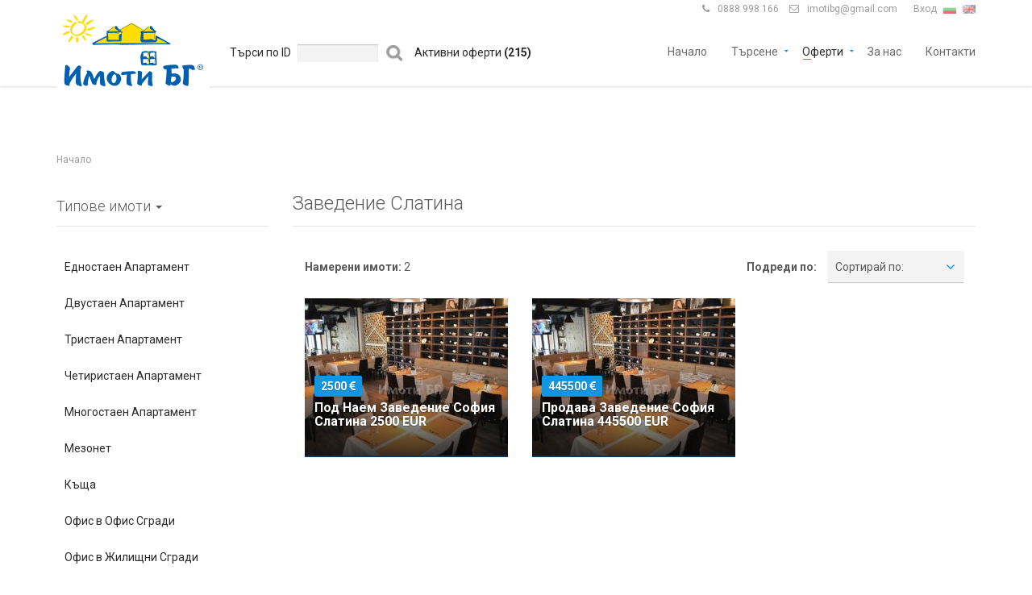

--- FILE ---
content_type: text/html; charset=utf-8
request_url: https://www.imotibg.com/-zavedenie-slatina-list0-ptype16-area5668.html
body_size: 12290
content:
<!DOCTYPE html>
<html lang="bg">
<head>
    <meta charset="utf-8">
    <meta http-equiv="X-UA-Compatible" content="IE=edge,chrome=1">
    <meta name="viewport" content="user-scalable=no, initial-scale=1.0, maximum-scale=1.0, width=device-width">
    <title>Заведение  Слатина  Имоти БГ</title>
    <link rel="apple-touch-icon" sizes="57x57" href="https://www.imotibg.com/img/new/fav/apple-icon-57x57.png">
    <link rel="apple-touch-icon" sizes="60x60" href="https://www.imotibg.com/img/new/fav/apple-icon-60x60.png">
    <link rel="apple-touch-icon" sizes="72x72" href="https://www.imotibg.com/img/new/fav/apple-icon-72x72.png">
    <link rel="apple-touch-icon" sizes="76x76" href="https://www.imotibg.com/img/new/fav/apple-icon-76x76.png">
    <link rel="apple-touch-icon" sizes="114x114" href="https://www.imotibg.com/img/new/fav/apple-icon-114x114.png">
    <link rel="apple-touch-icon" sizes="120x120" href="https://www.imotibg.com/img/new/fav/apple-icon-120x120.png">
    <link rel="apple-touch-icon" sizes="144x144" href="https://www.imotibg.com/img/new/fav/apple-icon-144x144.png">
    <link rel="apple-touch-icon" sizes="152x152" href="https://www.imotibg.com/img/new/fav/apple-icon-152x152.png">
    <link rel="apple-touch-icon" sizes="180x180" href="https://www.imotibg.com/img/new/fav/apple-icon-180x180.png">
    <link rel="icon" type="image/png" sizes="192x192"  href="https://www.imotibg.com/img/new/fav/android-icon-192x192.png">
    <link rel="icon" type="image/png" sizes="32x32" href="https://www.imotibg.com/img/new/fav/favicon-32x32.png">
    <link rel="icon" type="image/png" sizes="96x96" href="https://www.imotibg.com/img/new/fav/favicon-96x96.png">
    <link rel="icon" type="image/png" sizes="16x16" href="https://www.imotibg.com/img/new/fav/favicon-16x16.png">
    <meta name="description" content="Едностаен Апартамент Двустаен Апартамент Тристаен Апартамент  Четиристаен Апартамент  Многостаен Апартамент  Мезонет Къщa Офис в Офис Сгради Офис в...">
    <meta name="keywords" content="Едностаен, Апартамент, Двустаен, Тристаен, Четиристаен, Многостаен, Мезонет, Къщa, Офис, Сгради">
    <meta name="google-site-verification" content="CmSjI8lq32DK6C_xZuYq3Z4PqTfB7lgJEV1Ku_1YPtM" />
    <meta property="og:image" content="https://www.imotibg.com/img/new/logo.png">    <meta property="og:title" content="Заведение  Слатина  - Имоти БГ">                <meta property="fb:app_id" content="349814945444186">
    <meta property="og:description" content="Заведение  Слатина  Едностаен Апартамент Двустаен Апартамент Тристаен Апартамент  Четиристаен Апартамент  Многостаен Апартамент  Мезонет Къщa Офис в Офис Сгради Офис в Жилищни Сгради Офис сграда...">    <!-- CSS -->
        <link rel="stylesheet" href="https://www.imotibg.com/css/new/bootstrap/css/bootstrap.min.css" type="text/css">
    <link rel="stylesheet" href="https://www.imotibg.com/css/new/bootstrap-select.min.css" type="text/css">
    <link rel="stylesheet" href="https://www.imotibg.com/css/new/jquery.slider.min.css" type="text/css">
    <link rel="stylesheet" href="https://www.imotibg.com/css/new/owl.carousel.css?3" type="text/css">
    <link rel="stylesheet" href="https://www.imotibg.com/css/new/lightbox.css" type="text/css">

    <link rel="stylesheet" href="https://www.imotibg.com/css/new/styleImoti.css?189" type="text/css">
    <!-- JS -->
            <script type="text/javascript" src="https://maps.googleapis.com/maps/api/js?key=AIzaSyC09fTvx_LyJpiuGQI0HhH9huh7_2kojqg&v=3.exp&libraries=places&language=bg"></script>
    
    
        <script type="text/javascript" src="https://www.imotibg.com/js/new/jquery-2.1.0.min.js"></script>
    <script type="text/javascript" src="https://www.imotibg.com/js/new/jquery-migrate-1.2.1.min.js"></script>
    <script type="text/javascript" src="https://www.imotibg.com/js/new/bootstrap.min.js"></script>
    <script type="text/javascript" src="https://www.imotibg.com/js/new/smoothscroll.js"></script>
    <script type="text/javascript" src="https://www.imotibg.com/js/new/owl.carousel.min.js"></script>
    <script type="text/javascript" src="https://www.imotibg.com/js/new/bootstrap-select.min.js"></script>
    <script type="text/javascript" src="https://www.imotibg.com/js/new/jquery.validate.min.js"></script>
    <script type="text/javascript" src="https://www.imotibg.com/js/new/jquery.placeholder.js"></script>
    <script type="text/javascript" src="https://www.imotibg.com/js/new/icheck.min.js"></script>
    <script type="text/javascript" src="https://www.imotibg.com/js/new/jquery.vanillabox-0.1.5.min.js"></script>
    <script type="text/javascript" src="https://www.imotibg.com/js/new/jshashtable-2.1_src.js"></script>
    <script type="text/javascript" src="https://www.imotibg.com/js/new/jquery.numberformatter-1.2.3.js"></script>
    <script type="text/javascript" src="https://www.imotibg.com/js/new/tmpl.js"></script>
    <script type="text/javascript" src="https://www.imotibg.com/js/new/jquery.dependClass-0.1.js"></script>
    <script type="text/javascript" src="https://www.imotibg.com/js/new/draggable-0.1.js"></script>
    <script type="text/javascript" src="https://www.imotibg.com/js/new/jquery.slider.js"></script>
    <script type="text/javascript" src="https://www.imotibg.com/js/new/lightbox.js"></script>

    <script type="text/javascript" src="https://www.imotibg.com/js/new/infobox.js"></script>
    <script type="text/javascript" src="https://www.imotibg.com/js/new/markerwithlabel_packed.js"></script>
    <script type="text/javascript" src="https://www.imotibg.com/js/new/markerclusterer_packed.js"></script>
    <script type="text/javascript" src="https://www.imotibg.com/js/new/custom-map.js?122"></script>
    <script type="text/javascript" src="https://www.imotibg.com/js/new/customImoti.js?121"></script>
 
    <!--[if gt IE 8]>
    <script type="text/javascript" src="https://www.imotibg.com/js/new/ie.js"></script>
    <![endif]-->

</head>

<body  class="navigation-fixed-top                                                                      " id="page-top" data-spy="scroll" data-target=".navigation" data-offset="90">

    <link href='https://fonts.googleapis.com/css?family=Roboto:300,400,700' rel='stylesheet' type='text/css'>
    <link href="https://www.imotibg.com/css/new/fonts/font-awesome.min.css?1" rel="stylesheet" type="text/css">
    <link rel="stylesheet" href="https://www.imotibg.com/css/new/app.min.css?5" type="text/css">
    <link rel="stylesheet" href="https://www.imotibg.com/css/new/main.min.css?10" type="text/css">

   <div class="wrapper">

        <div class="navigation">
        <div class="secondary-navigation">
            <div class="container">
                <div class="user-area">
                    <div class="actions">
                        <figure><span class="fa">&#xf095;</span><a href="tel:0888998166" >0888 998 166</a></figure>
                                                <figure><span class="fa">&#xf003;</span><a href="/cdn-cgi/l/email-protection#6e0703011a070c092e09030f0702400d0103"><span class="__cf_email__" data-cfemail="11787c7e6578737651767c70787d3f727e7c">[email&#160;protected]</span></a> </figure>
                                            </div>
                    <div class="language-bar">
                    	                    	<a class="login_link" href="https://www.imotibg.com/users/sign_in">Вход</a>
                    	                        <a href="https://www.imotibg.com/main/set_language/bg" class="active"><img src="https://www.imotibg.com/img/flags/bg.png" alt="Bg"></a>
                        <a href="https://www.imotibg.com/main/set_language/en"><img src="https://www.imotibg.com/img/flags/us.png" alt="En"></a>
                    </div>

                    <form method="get" action="https://www.imotibg.com/property">
                        <div class="header-search-hld ">
                            <input type="text" name="text_search" class="header-search" placeholder="Търсене по заглавие..." value="">
                        </div>
                    </form>
                </div>
            </div>
        </div>
        <div class="container">
            <header class="navbar" id="top" role="banner">
                <div class="navbar-header">
                    <button class="navbar-toggle" type="button" data-toggle="collapse" data-target=".bs-navbar-collapse">
                        <span class="sr-only">Toggle navigation</span>
                        <span class="icon-bar"></span>
                        <span class="icon-bar"></span>
                        <span class="icon-bar"></span>
                    </button>
                    <div class="navbar-brand nav" id="brand">
                        <a href="https://www.imotibg.com/" class="header-logo"><img src="https://www.imotibg.com/img/new/logo.png" alt="brand"></a>
                    </div>
                </div>
                <nav class="collapse navbar-collapse bs-navbar-collapse navbar-right" role="navigation">
                   	<form method="post" action="https://www.imotibg.com/search/property_id" class="admin_search">
                    	<div class="txt left">Търси по ID</div>
                        <div class="left">
                        	<input type="text" class="form-control left" name="property_id" value="" />
                            <input type="submit" class="form-submit"  value="" />
                       	</div>
                    </form>
                    <div class="active_offers">
                        Активни оферти <span style="font-weight:bold;">(215)</span>
                    </div>

                    <ul class="nav navbar-nav">
                        <li >
                            <a href="https://www.imotibg.com/">Начало</a>
                        </li>
                        <li class="has-child "><a href="javascript:void(0);">Търсене</a>
                            <ul class="child-navigation">
                                <li><a href="https://www.imotibg.com/search">Разширено търсене</a></li>
                                <li><a href="https://www.imotibg.com/search/map">Търсене по карта</a></li>
                            </ul>
                        </li>
                        <li class="has-child  active ">
                        	<a href="javascript:void(0);">Оферти</a>
                        	<ul class="child-navigation">
                                <li><a href="https://www.imotibg.com/prodava-imoti-v-sofia-list1.html" title="Продава имоти в София">Продажби София</a></li>
                                <li><a href="https://www.imotibg.com/imoti-novo-stroitelstvo-v-sofia-list5.html" title="Имоти ново строителство в София">Ново строителство София</a></li>
                        		<li><a href="https://www.imotibg.com/pod-naem-imoti-v-sofia-list2.html" title="Под наем имоти в София">Наеми София</a></li>
                        		<li><a href="https://www.imotibg.com/imoti-v-stranata-list3.html" title="Имоти в страната">Имоти в страната</a></li>
                        		<li><a href="https://www.imotibg.com/property/add">Добавете имот</a></li>
                        	</ul>
                        </li>
                                                                        <li ><a href="https://www.imotibg.com/main/about_us">За нас</a></li>
                        <li ><a href="https://www.imotibg.com/static/contact">Контакти</a></li>
                    </ul>
                </nav><!-- /.navbar collapse-->

            </header><!-- /.navbar -->
        </div><!-- /.container -->
    </div><!-- /.navigation -->

                
<div class="left w100 center megaboard-banner" style="margin-top:140px;">
     <div class="container">
        <div class="banner-new" style="display:inline-block;">
            
            <script data-cfasync="false" src="/cdn-cgi/scripts/5c5dd728/cloudflare-static/email-decode.min.js"></script><script type='text/javascript'><!--//<![CDATA[
               var m3_u = (location.protocol=='https:'?'https://bulgariabg.com/bans/bans.php':'http://bulgariabg.com/bans/bans.php');
               var m3_r = Math.floor(Math.random()*99999999999);
               if (!document.MAX_used) document.MAX_used = ',';
               document.write ("<scr"+"ipt type='text/javascript' src='"+m3_u);
               document.write ("?zone[]=333087544HF42F16");
               document.write ('&cb=' + m3_r);
               document.write ('&width=980');
               document.write ('&height=200');
               document.write ("&loc=" + escape(window.location));
               if (document.referrer) document.write ("&referer=" + escape(document.referrer));
               if (document.mmm_fo) document.write ("&mmm_fo=1");
               document.write ("'><\/scr"+"ipt>");
            //]]>--></script>
            
        </div>
    </div>
</div>

<script type="text/javascript">

    $(function() {

        var src = $('.banner-new').length > 1;
        if (src){
        } else {
             $('#page-content.inner').css("padding-top","0");
             $('#page-content.inner2').css("margin-top","0");
             $("#from-search-box-map").css("top","460px");
        }

    });

</script>    


				  		
        <script type="text/javascript" src="https://www.imotibg.com/js/new/masonry.pkgd.min.js"></script>
<script type="text/javascript" src="https://www.imotibg.com/js/new/imagesloaded.pkgd.min.js"></script>
<script type="text/javascript" src="https://www.imotibg.com/js/new/scrollReveal.min.js"></script>
    <div id="page-content" class="inner2">
        <!-- wallpaper banner -->
        <div class="wallpaper-banner" >
    <script type='text/javascript'><!--//<![CDATA[
       var m3_u = (location.protocol=='https:'?'https://bulgariabg.com/bans/bans.php':'http://bulgariabg.com/bans/bans.php');
       var m3_r = Math.floor(Math.random()*99999999999);
       if (!document.MAX_used) document.MAX_used = ',';
       document.write ("<scr"+"ipt type='text/javascript' src='"+m3_u);
       document.write ("?zone[]=3849234S6854F334");
       document.write ('&cb=' + m3_r);
       document.write ('&width=1900');
       document.write ('&height=1300');
       document.write ("&loc=" + escape(window.location));
       if (document.referrer) document.write ("&referer=" + escape(document.referrer));
       if (document.mmm_fo) document.write ("&mmm_fo=1");
       document.write ("'><\/scr"+"ipt>");
    //]]>--></script>
</div>          <!-- wallpaper banner -->
        <!-- Breadcrumb -->
        <div class="container">
    <ol class="breadcrumb">
        <li><a href="https://www.imotibg.com/">Начало</a></li>
            </ol>
</div>
        <!-- end Breadcrumb -->
        <div class="container">
            <div class="row">
            <div class="col-md-3 col-sm-2">
                
                <section id="sidebar">
                    <header><h3>Типове имоти <span class="caret"></span></h3></header>
                    <aside class="mobile-accordeon">
                        <ul class="sidebar-navigation">
                                                        <li class="">
                                <a class="show_dropdown" href="https://www.imotibg.com/-ednostaen-apartament-list0-ptype5.html" title=" Едностаен Апартамент"><span>Едностаен Апартамент</span></a>
                                	                                <ul class="is_hidden">
	                                	                                            <li class="">
                                                <a href="https://www.imotibg.com/-ednostaen-apartament-druzhba-2-list0-ptype5-area5662.html" title=" Едностаен Апартамент Дружба 2 " >Дружба 2 </a>
                                            </li>
	                                    	                                </ul>
                                                            </li>
                                                        <li class="">
                                <a class="show_dropdown" href="https://www.imotibg.com/-dvustaen-apartament-list0-ptype6.html" title=" Двустаен Апартамент"><span>Двустаен Апартамент</span></a>
                                	                                <ul class="is_hidden">
	                                	                                            <li class="">
                                                <a href="https://www.imotibg.com/-dvustaen-apartament-banishora-list0-ptype6-area5673.html" title=" Двустаен Апартамент Банишора " >Банишора </a>
                                            </li>
	                                                                                <li class="">
                                                <a href="https://www.imotibg.com/-dvustaen-apartament-borovo-list0-ptype6-area5689.html" title=" Двустаен Апартамент Борово " >Борово </a>
                                            </li>
	                                                                                <li class="">
                                                <a href="https://www.imotibg.com/-dvustaen-apartament-boyana-list0-ptype6-area5723.html" title=" Двустаен Апартамент Бояна " >Бояна </a>
                                            </li>
	                                                                                <li class="">
                                                <a href="https://www.imotibg.com/-dvustaen-apartament-dragalevci-list0-ptype6-area5732.html" title=" Двустаен Апартамент Драгалевци " >Драгалевци </a>
                                            </li>
	                                                                                <li class="">
                                                <a href="https://www.imotibg.com/-dvustaen-apartament-druzhba-2-list0-ptype6-area5662.html" title=" Двустаен Апартамент Дружба 2 " >Дружба 2 </a>
                                            </li>
	                                                                                <li class="">
                                                <a href="https://www.imotibg.com/-dvustaen-apartament-zona-b-18-list0-ptype6-area5678.html" title=" Двустаен Апартамент Зона Б-18 " >Зона Б-18 </a>
                                            </li>
	                                                                                <li class="">
                                                <a href="https://www.imotibg.com/-dvustaen-apartament-zona-b-19-list0-ptype6-area5679.html" title=" Двустаен Апартамент Зона Б-19 " >Зона Б-19 </a>
                                            </li>
	                                                                                <li class="">
                                                <a href="https://www.imotibg.com/-dvustaen-apartament-zona-b-5-list0-ptype6-area5677.html" title=" Двустаен Апартамент Зона Б-5 " >Зона Б-5 </a>
                                            </li>
	                                                                                <li class="">
                                                <a href="https://www.imotibg.com/-dvustaen-apartament-manastirski-livadi-list0-ptype6-area5699.html" title=" Двустаен Апартамент Манастирски ливади " >Манастирски ливади </a>
                                            </li>
	                                                                                <li class="">
                                                <a href="https://www.imotibg.com/-dvustaen-apartament-mladost-1-list0-ptype6-area5710.html" title=" Двустаен Апартамент Младост 1 " >Младост 1 </a>
                                            </li>
	                                                                                <li class="">
                                                <a href="https://www.imotibg.com/-dvustaen-apartament-simeonovo-list0-ptype6-area5746.html" title=" Двустаен Апартамент Симеоново " >Симеоново </a>
                                            </li>
	                                                                                <li class="">
                                                <a href="https://www.imotibg.com/-dvustaen-apartament-hadzhi-dimitar-list0-ptype6-area5671.html" title=" Двустаен Апартамент Хаджи Димитър " >Хаджи Димитър </a>
                                            </li>
	                                                                                <li class="">
                                                <a href="https://www.imotibg.com/-dvustaen-apartament-centar-list0-ptype6-area5626.html" title=" Двустаен Апартамент Център" >Център</a>
                                            </li>
	                                    	                                </ul>
                                                            </li>
                                                        <li class="">
                                <a class="show_dropdown" href="https://www.imotibg.com/-tristaen-apartament-list0-ptype7.html" title=" Тристаен Апартамент "><span>Тристаен Апартамент </span></a>
                                	                                <ul class="is_hidden">
	                                	                                            <li class="">
                                                <a href="https://www.imotibg.com/-tristaen-apartament-banishora-list0-ptype7-area5673.html" title=" Тристаен Апартамент  Банишора " >Банишора </a>
                                            </li>
	                                                                                <li class="">
                                                <a href="https://www.imotibg.com/-tristaen-apartament-borovo-list0-ptype7-area5689.html" title=" Тристаен Апартамент  Борово " >Борово </a>
                                            </li>
	                                                                                <li class="">
                                                <a href="https://www.imotibg.com/-tristaen-apartament-vzmalinova-dolina-list0-ptype7-area5749.html" title=" Тристаен Апартамент  в.з.Малинова долина" >в.з.Малинова долина</a>
                                            </li>
	                                                                                <li class="">
                                                <a href="https://www.imotibg.com/-tristaen-apartament-zona-b-5-list0-ptype7-area5677.html" title=" Тристаен Апартамент  Зона Б-5 " >Зона Б-5 </a>
                                            </li>
	                                                                                <li class="">
                                                <a href="https://www.imotibg.com/-tristaen-apartament-malinova-dolina-list0-ptype7-area5698.html" title=" Тристаен Апартамент  Малинова долина " >Малинова долина </a>
                                            </li>
	                                                                                <li class="">
                                                <a href="https://www.imotibg.com/-tristaen-apartament-manastirski-livadi-list0-ptype7-area5699.html" title=" Тристаен Апартамент  Манастирски ливади " >Манастирски ливади </a>
                                            </li>
	                                                                                <li class="">
                                                <a href="https://www.imotibg.com/-tristaen-apartament-razsadnika-list0-ptype7-area5685.html" title=" Тристаен Апартамент  Разсадника " >Разсадника </a>
                                            </li>
	                                                                                <li class="">
                                                <a href="https://www.imotibg.com/-tristaen-apartament-simeonovo-list0-ptype7-area5746.html" title=" Тристаен Апартамент  Симеоново " >Симеоново </a>
                                            </li>
	                                                                                <li class="">
                                                <a href="https://www.imotibg.com/-tristaen-apartament-hipodruma-list0-ptype7-area5704.html" title=" Тристаен Апартамент  Хиподрума " >Хиподрума </a>
                                            </li>
	                                    	                                </ul>
                                                            </li>
                                                        <li class="">
                                <a class="show_dropdown" href="https://www.imotibg.com/-chetiristaen-apartament-list0-ptype8.html" title=" Четиристаен Апартамент "><span>Четиристаен Апартамент </span></a>
                                	                                <ul class="is_hidden">
	                                	                                            <li class="">
                                                <a href="https://www.imotibg.com/-chetiristaen-apartament-zona-b-5-list0-ptype8-area5677.html" title=" Четиристаен Апартамент  Зона Б-5 " >Зона Б-5 </a>
                                            </li>
	                                                                                <li class="">
                                                <a href="https://www.imotibg.com/-chetiristaen-apartament-krastova-vada-list0-ptype8-area5792.html" title=" Четиристаен Апартамент  Кръстова вада" >Кръстова вада</a>
                                            </li>
	                                                                                <li class="">
                                                <a href="https://www.imotibg.com/-chetiristaen-apartament-manastirski-livadi-list0-ptype8-area5699.html" title=" Четиристаен Апартамент  Манастирски ливади " >Манастирски ливади </a>
                                            </li>
	                                                                                <li class="">
                                                <a href="https://www.imotibg.com/-chetiristaen-apartament-oborishte-list0-ptype8-area5799.html" title=" Четиристаен Апартамент  Оборище" >Оборище</a>
                                            </li>
	                                                                                <li class="">
                                                <a href="https://www.imotibg.com/-chetiristaen-apartament-simeonovo-list0-ptype8-area5746.html" title=" Четиристаен Апартамент  Симеоново " >Симеоново </a>
                                            </li>
	                                    	                                </ul>
                                                            </li>
                                                        <li class="">
                                <a class="show_dropdown" href="https://www.imotibg.com/-mnogostaen-apartament-list0-ptype9.html" title=" Многостаен Апартамент "><span>Многостаен Апартамент </span></a>
                                	                                <ul class="is_hidden">
	                                	                                            <li class="">
                                                <a href="https://www.imotibg.com/-mnogostaen-apartament-simeonovo-list0-ptype9-area5746.html" title=" Многостаен Апартамент  Симеоново " >Симеоново </a>
                                            </li>
	                                    	                                </ul>
                                                            </li>
                                                        <li class="">
                                <a class="show_dropdown" href="https://www.imotibg.com/-mezonet-list0-ptype10.html" title=" Мезонет"><span>Мезонет</span></a>
                                	                                <ul class="is_hidden">
	                                	                                            <li class="">
                                                <a href="https://www.imotibg.com/-mezonet-vzmalinova-dolina-list0-ptype10-area5749.html" title=" Мезонет в.з.Малинова долина" >в.з.Малинова долина</a>
                                            </li>
	                                                                                <li class="">
                                                <a href="https://www.imotibg.com/-mezonet-s-bistrica-list0-ptype10-area5721.html" title=" Мезонет с. Бистрица" >с. Бистрица</a>
                                            </li>
	                                    	                                </ul>
                                                            </li>
                                                        <li class="">
                                <a class="show_dropdown" href="https://www.imotibg.com/-kashta-list0-ptype12.html" title=" Къщa"><span>Къщa</span></a>
                                	                                <ul class="is_hidden">
	                                	                                            <li class="">
                                                <a href="https://www.imotibg.com/-kashta-bakston-list0-ptype12-area5690.html" title=" Къщa Бъкстон " >Бъкстон </a>
                                            </li>
	                                                                                <li class="">
                                                <a href="https://www.imotibg.com/-kashta-bansko-list0-ptype12-area191.html" title=" Къщa БАНСКО" >БАНСКО</a>
                                            </li>
	                                                                                <li class="">
                                                <a href="https://www.imotibg.com/-kashta-s-bistrica-list0-ptype12-area5721.html" title=" Къщa с. Бистрица" >с. Бистрица</a>
                                            </li>
	                                                                                <li class="">
                                                <a href="https://www.imotibg.com/-kashta-boyana-list0-ptype12-area5723.html" title=" Къщa Бояна " >Бояна </a>
                                            </li>
	                                                                                <li class="">
                                                <a href="https://www.imotibg.com/-kashta-vzmalinova-dolina-list0-ptype12-area5749.html" title=" Къщa в.з.Малинова долина" >в.з.Малинова долина</a>
                                            </li>
	                                                                                <li class="">
                                                <a href="https://www.imotibg.com/-kashta-lozenec-list0-ptype12-area536.html" title=" Къщa ЛОЗЕНЕЦ" >ЛОЗЕНЕЦ</a>
                                            </li>
	                                                                                <li class="">
                                                <a href="https://www.imotibg.com/-kashta-manastirski-livadi-list0-ptype12-area5699.html" title=" Къщa Манастирски ливади " >Манастирски ливади </a>
                                            </li>
	                                                                                <li class="">
                                                <a href="https://www.imotibg.com/-kashta-simeonovo-list0-ptype12-area5746.html" title=" Къщa Симеоново " >Симеоново </a>
                                            </li>
	                                                                                <li class="">
                                                <a href="https://www.imotibg.com/-kashta-velingrad-list0-ptype12-area2945.html" title=" Къщa ВЕЛИНГРАД" >ВЕЛИНГРАД</a>
                                            </li>
	                                    	                                </ul>
                                                            </li>
                                                        <li class="">
                                <a class="show_dropdown" href="https://www.imotibg.com/-ofis-v-ofis-sgradi-list0-ptype32.html" title=" Офис в Офис Сгради"><span>Офис в Офис Сгради</span></a>
                                	                                <ul class="is_hidden">
	                                	                                            <li class="">
                                                <a href="https://www.imotibg.com/-ofis-v-ofis-sgradi-vitosha-list0-ptype32-area5691.html" title=" Офис в Офис Сгради Витоша " >Витоша </a>
                                            </li>
	                                                                                <li class="">
                                                <a href="https://www.imotibg.com/-ofis-v-ofis-sgradi-vrazhdebna-list0-ptype32-area5657.html" title=" Офис в Офис Сгради Враждебна " >Враждебна </a>
                                            </li>
	                                                                                <li class="">
                                                <a href="https://www.imotibg.com/-ofis-v-ofis-sgradi-geo-milev-list0-ptype32-area5659.html" title=" Офис в Офис Сгради Гео Милев " >Гео Милев </a>
                                            </li>
	                                                                                <li class="">
                                                <a href="https://www.imotibg.com/-ofis-v-ofis-sgradi-dianabad-list0-ptype32-area5706.html" title=" Офис в Офис Сгради Дианабад " >Дианабад </a>
                                            </li>
	                                                                                <li class="">
                                                <a href="https://www.imotibg.com/-ofis-v-ofis-sgradi-druzhba-1-list0-ptype32-area5661.html" title=" Офис в Офис Сгради Дружба 1 " >Дружба 1 </a>
                                            </li>
	                                                                                <li class="">
                                                <a href="https://www.imotibg.com/-ofis-v-ofis-sgradi-iztok-list0-ptype32-area5708.html" title=" Офис в Офис Сгради Изток " >Изток </a>
                                            </li>
	                                                                                <li class="">
                                                <a href="https://www.imotibg.com/-ofis-v-ofis-sgradi-lozenec-list0-ptype32-area5696.html" title=" Офис в Офис Сгради Лозенец " >Лозенец </a>
                                            </li>
	                                                                                <li class="">
                                                <a href="https://www.imotibg.com/-ofis-v-ofis-sgradi-manastirski-livadi-list0-ptype32-area5699.html" title=" Офис в Офис Сгради Манастирски ливади " >Манастирски ливади </a>
                                            </li>
	                                                                                <li class="">
                                                <a href="https://www.imotibg.com/-ofis-v-ofis-sgradi-medicinska-akademiya-list0-ptype32-area5751.html" title=" Офис в Офис Сгради Медицинска академия" >Медицинска академия</a>
                                            </li>
	                                                                                <li class="">
                                                <a href="https://www.imotibg.com/-ofis-v-ofis-sgradi-mladost-1-list0-ptype32-area5710.html" title=" Офис в Офис Сгради Младост 1 " >Младост 1 </a>
                                            </li>
	                                                                                <li class="">
                                                <a href="https://www.imotibg.com/-ofis-v-ofis-sgradi-studentski-grad-list0-ptype32-area5718.html" title=" Офис в Офис Сгради Студентски град" >Студентски град</a>
                                            </li>
	                                                                                <li class="">
                                                <a href="https://www.imotibg.com/-ofis-v-ofis-sgradi-hipodruma-list0-ptype32-area5704.html" title=" Офис в Офис Сгради Хиподрума " >Хиподрума </a>
                                            </li>
	                                                                                <li class="">
                                                <a href="https://www.imotibg.com/-ofis-v-ofis-sgradi-hladilnika-list0-ptype32-area5705.html" title=" Офис в Офис Сгради Хладилника " >Хладилника </a>
                                            </li>
	                                                                                <li class="">
                                                <a href="https://www.imotibg.com/-ofis-v-ofis-sgradi-centar-list0-ptype32-area5626.html" title=" Офис в Офис Сгради Център" >Център</a>
                                            </li>
	                                    	                                </ul>
                                                            </li>
                                                        <li class="">
                                <a class="show_dropdown" href="https://www.imotibg.com/-ofis-v-zhilishtni-sgradi-list0-ptype13.html" title=" Офис в Жилищни Сгради"><span>Офис в Жилищни Сгради</span></a>
                                	                                <ul class="is_hidden">
	                                	                                            <li class="">
                                                <a href="https://www.imotibg.com/-ofis-v-zhilishtni-sgradi-geo-milev-list0-ptype13-area5659.html" title=" Офис в Жилищни Сгради Гео Милев " >Гео Милев </a>
                                            </li>
	                                                                                <li class="">
                                                <a href="https://www.imotibg.com/-ofis-v-zhilishtni-sgradi-zona-b-18-list0-ptype13-area5678.html" title=" Офис в Жилищни Сгради Зона Б-18 " >Зона Б-18 </a>
                                            </li>
	                                                                                <li class="">
                                                <a href="https://www.imotibg.com/-ofis-v-zhilishtni-sgradi-iztok-list0-ptype13-area5708.html" title=" Офис в Жилищни Сгради Изток " >Изток </a>
                                            </li>
	                                                                                <li class="">
                                                <a href="https://www.imotibg.com/-ofis-v-zhilishtni-sgradi-lagera-list0-ptype13-area5695.html" title=" Офис в Жилищни Сгради Лагера " >Лагера </a>
                                            </li>
	                                                                                <li class="">
                                                <a href="https://www.imotibg.com/-ofis-v-zhilishtni-sgradi-lozenec-list0-ptype13-area5696.html" title=" Офис в Жилищни Сгради Лозенец " >Лозенец </a>
                                            </li>
	                                                                                <li class="">
                                                <a href="https://www.imotibg.com/-ofis-v-zhilishtni-sgradi-manastirski-livadi-list0-ptype13-area5699.html" title=" Офис в Жилищни Сгради Манастирски ливади " >Манастирски ливади </a>
                                            </li>
	                                                                                <li class="">
                                                <a href="https://www.imotibg.com/-ofis-v-zhilishtni-sgradi-medicinska-akademiya-list0-ptype13-area5751.html" title=" Офис в Жилищни Сгради Медицинска академия" >Медицинска академия</a>
                                            </li>
	                                                                                <li class="">
                                                <a href="https://www.imotibg.com/-ofis-v-zhilishtni-sgradi-mladost-4-list0-ptype13-area5714.html" title=" Офис в Жилищни Сгради Младост 4 " >Младост 4 </a>
                                            </li>
	                                                                                <li class="">
                                                <a href="https://www.imotibg.com/-ofis-v-zhilishtni-sgradi-poligona-list0-ptype13-area5717.html" title=" Офис в Жилищни Сгради Полигона " >Полигона </a>
                                            </li>
	                                                                                <li class="">
                                                <a href="https://www.imotibg.com/-ofis-v-zhilishtni-sgradi-reduta-list0-ptype13-area5666.html" title=" Офис в Жилищни Сгради Редута " >Редута </a>
                                            </li>
	                                                                                <li class="">
                                                <a href="https://www.imotibg.com/-ofis-v-zhilishtni-sgradi-hadzhi-dimitar-list0-ptype13-area5671.html" title=" Офис в Жилищни Сгради Хаджи Димитър " >Хаджи Димитър </a>
                                            </li>
	                                                                                <li class="">
                                                <a href="https://www.imotibg.com/-ofis-v-zhilishtni-sgradi-centar-list0-ptype13-area5626.html" title=" Офис в Жилищни Сгради Център" >Център</a>
                                            </li>
	                                    	                                </ul>
                                                            </li>
                                                        <li class="">
                                <a class="show_dropdown" href="https://www.imotibg.com/-ofis-sgrada-list0-ptype14.html" title=" Офис сграда"><span>Офис сграда</span></a>
                                	                                <ul class="is_hidden">
	                                	                                            <li class="">
                                                <a href="https://www.imotibg.com/-ofis-sgrada-vrazhdebna-list0-ptype14-area5657.html" title=" Офис сграда Враждебна " >Враждебна </a>
                                            </li>
	                                                                                <li class="">
                                                <a href="https://www.imotibg.com/-ofis-sgrada-lyulin-1-list0-ptype14-area5627.html" title=" Офис сграда Люлин 1 " >Люлин 1 </a>
                                            </li>
	                                                                                <li class="">
                                                <a href="https://www.imotibg.com/-ofis-sgrada-centar-list0-ptype14-area5626.html" title=" Офис сграда Център" >Център</a>
                                            </li>
	                                    	                                </ul>
                                                            </li>
                                                        <li class="">
                                <a class="show_dropdown" href="https://www.imotibg.com/-zavedenie-list0-ptype16.html" title=" Заведение "><span>Заведение </span></a>
                                	                                <ul class="">
	                                	                                            <li class="">
                                                <a href="https://www.imotibg.com/-zavedenie-banishora-list0-ptype16-area5673.html" title=" Заведение  Банишора " >Банишора </a>
                                            </li>
	                                                                                <li class="">
                                                <a href="https://www.imotibg.com/-zavedenie-druzhba-1-list0-ptype16-area5661.html" title=" Заведение  Дружба 1 " >Дружба 1 </a>
                                            </li>
	                                                                                <li class="">
                                                <a href="https://www.imotibg.com/-zavedenie-iztok-list0-ptype16-area5708.html" title=" Заведение  Изток " >Изток </a>
                                            </li>
	                                                                                <li class="active">
                                                <a href="https://www.imotibg.com/-zavedenie-slatina-list0-ptype16-area5668.html" title=" Заведение  Слатина " >Слатина </a>
                                            </li>
	                                    	                                </ul>
                                                            </li>
                                                        <li class="">
                                <a class="show_dropdown" href="https://www.imotibg.com/-magazin-list0-ptype17.html" title=" Магазин"><span>Магазин</span></a>
                                	                                <ul class="is_hidden">
	                                	                                            <li class="">
                                                <a href="https://www.imotibg.com/-magazin-banishora-list0-ptype17-area5673.html" title=" Магазин Банишора " >Банишора </a>
                                            </li>
	                                                                                <li class="">
                                                <a href="https://www.imotibg.com/-magazin-borovo-list0-ptype17-area5689.html" title=" Магазин Борово " >Борово </a>
                                            </li>
	                                                                                <li class="">
                                                <a href="https://www.imotibg.com/-magazin-goce-delchev-list0-ptype17-area5692.html" title=" Магазин Гоце Делчев " >Гоце Делчев </a>
                                            </li>
	                                                                                <li class="">
                                                <a href="https://www.imotibg.com/-magazin-dianabad-list0-ptype17-area5706.html" title=" Магазин Дианабад " >Дианабад </a>
                                            </li>
	                                                                                <li class="">
                                                <a href="https://www.imotibg.com/-magazin-druzhba-1-list0-ptype17-area5661.html" title=" Магазин Дружба 1 " >Дружба 1 </a>
                                            </li>
	                                                                                <li class="">
                                                <a href="https://www.imotibg.com/-magazin-zona-b-19-list0-ptype17-area5679.html" title=" Магазин Зона Б-19 " >Зона Б-19 </a>
                                            </li>
	                                                                                <li class="">
                                                <a href="https://www.imotibg.com/-magazin-zona-b-5-list0-ptype17-area5677.html" title=" Магазин Зона Б-5 " >Зона Б-5 </a>
                                            </li>
	                                                                                <li class="">
                                                <a href="https://www.imotibg.com/-magazin-iztok-list0-ptype17-area5708.html" title=" Магазин Изток " >Изток </a>
                                            </li>
	                                                                                <li class="">
                                                <a href="https://www.imotibg.com/-magazin-lozenec-list0-ptype17-area5696.html" title=" Магазин Лозенец " >Лозенец </a>
                                            </li>
	                                                                                <li class="">
                                                <a href="https://www.imotibg.com/-magazin-lyulin-3-list0-ptype17-area5629.html" title=" Магазин Люлин 3 " >Люлин 3 </a>
                                            </li>
	                                                                                <li class="">
                                                <a href="https://www.imotibg.com/-magazin-medicinska-akademiya-list0-ptype17-area5751.html" title=" Магазин Медицинска академия" >Медицинска академия</a>
                                            </li>
	                                                                                <li class="">
                                                <a href="https://www.imotibg.com/-magazin-mladost-2-list0-ptype17-area5712.html" title=" Магазин Младост 2 " >Младост 2 </a>
                                            </li>
	                                                                                <li class="">
                                                <a href="https://www.imotibg.com/-magazin-nadezhda-3-list0-ptype17-area5642.html" title=" Магазин Надежда 3 " >Надежда 3 </a>
                                            </li>
	                                                                                <li class="">
                                                <a href="https://www.imotibg.com/-magazin-reduta-list0-ptype17-area5666.html" title=" Магазин Редута " >Редута </a>
                                            </li>
	                                                                                <li class="">
                                                <a href="https://www.imotibg.com/-magazin-centar-list0-ptype17-area5626.html" title=" Магазин Център" >Център</a>
                                            </li>
	                                    	                                </ul>
                                                            </li>
                                                        <li class="">
                                <a class="show_dropdown" href="https://www.imotibg.com/-hotel-list0-ptype18.html" title=" Хотел"><span>Хотел</span></a>
                                	                                <ul class="is_hidden">
	                                	                                            <li class="">
                                                <a href="https://www.imotibg.com/-hotel-panagyurski-koloni-list0-ptype18-area2900.html" title=" Хотел ПАНАГЮРСКИ КОЛОНИ" >ПАНАГЮРСКИ КОЛОНИ</a>
                                            </li>
	                                    	                                </ul>
                                                            </li>
                                                        <li class="">
                                <a class="show_dropdown" href="https://www.imotibg.com/-sklad-hale-list0-ptype19.html" title=" Склад Хале"><span>Склад Хале</span></a>
                                	                                <ul class="is_hidden">
	                                	                                            <li class="">
                                                <a href="https://www.imotibg.com/-sklad-hale-dianabad-list0-ptype19-area5706.html" title=" Склад Хале Дианабад " >Дианабад </a>
                                            </li>
	                                                                                <li class="">
                                                <a href="https://www.imotibg.com/-sklad-hale-s-german-list0-ptype19-area5729.html" title=" Склад Хале с. Герман " >с. Герман </a>
                                            </li>
	                                                                                <li class="">
                                                <a href="https://www.imotibg.com/-sklad-hale-hadzhi-dimitar-list0-ptype19-area5671.html" title=" Склад Хале Хаджи Димитър " >Хаджи Димитър </a>
                                            </li>
	                                                                                <li class="">
                                                <a href="https://www.imotibg.com/-sklad-hale-s-kazichane-list0-ptype19-area5735.html" title=" Склад Хале с. Казичане " >с. Казичане </a>
                                            </li>
	                                                                                <li class="">
                                                <a href="https://www.imotibg.com/-sklad-hale-s-lozen-list0-ptype19-area5739.html" title=" Склад Хале с. Лозен " >с. Лозен </a>
                                            </li>
	                                                                                <li class="">
                                                <a href="https://www.imotibg.com/-sklad-hale-poduyane-list0-ptype19-area5716.html" title=" Склад Хале Подуяне " >Подуяне </a>
                                            </li>
	                                                                                <li class="">
                                                <a href="https://www.imotibg.com/-sklad-hale-vzvrana--lozen-list0-ptype19-area9169.html" title=" Склад Хале в.з.Врана - Лозен " >в.з.Врана - Лозен </a>
                                            </li>
	                                                                                <li class="">
                                                <a href="https://www.imotibg.com/-sklad-hale-zaharna-fabrika-list0-ptype19-area3342.html" title=" Склад Хале ЗАХАРНА ФАБРИКА" >ЗАХАРНА ФАБРИКА</a>
                                            </li>
	                                    	                                </ul>
                                                            </li>
                                                        <li class="">
                                <a class="show_dropdown" href="https://www.imotibg.com/-promishleni-sgradi-haleta-list0-ptype22.html" title=" Промишлени сгради халета"><span>Промишлени сгради халета</span></a>
                                	                                <ul class="is_hidden">
	                                	                                            <li class="">
                                                <a href="https://www.imotibg.com/-promishleni-sgradi-haleta-s-lozen-list0-ptype22-area5739.html" title=" Промишлени сгради халета с. Лозен " >с. Лозен </a>
                                            </li>
	                                                                                <li class="">
                                                <a href="https://www.imotibg.com/-promishleni-sgradi-haleta-s-mirovyane-list0-ptype22-area5800.html" title=" Промишлени сгради халета с. Мировяне " >с. Мировяне </a>
                                            </li>
	                                                                                <li class="">
                                                <a href="https://www.imotibg.com/-promishleni-sgradi-haleta-zaharna-fabrika-list0-ptype22-area3342.html" title=" Промишлени сгради халета ЗАХАРНА ФАБРИКА" >ЗАХАРНА ФАБРИКА</a>
                                            </li>
	                                    	                                </ul>
                                                            </li>
                                                        <li class="">
                                <a class="show_dropdown" href="https://www.imotibg.com/-garazh-parking-list0-ptype20.html" title=" Гараж Паркинг"><span>Гараж Паркинг</span></a>
                                	                                <ul class="is_hidden">
	                                	                                            <li class="">
                                                <a href="https://www.imotibg.com/-garazh-parking-zona-b-19-list0-ptype20-area5679.html" title=" Гараж Паркинг Зона Б-19 " >Зона Б-19 </a>
                                            </li>
	                                                                                <li class="">
                                                <a href="https://www.imotibg.com/-garazh-parking-levski-g-list0-ptype20-area5665.html" title=" Гараж Паркинг Левски Г " >Левски Г </a>
                                            </li>
	                                                                                <li class="">
                                                <a href="https://www.imotibg.com/-garazh-parking-malinova-dolina-list0-ptype20-area5698.html" title=" Гараж Паркинг Малинова долина " >Малинова долина </a>
                                            </li>
	                                    	                                </ul>
                                                            </li>
                                                        <li class="">
                                <a class="show_dropdown" href="https://www.imotibg.com/-parcel-zhilishtna-sgrada-list0-ptype21.html" title=" Парцел Жилищна Сграда"><span>Парцел Жилищна Сграда</span></a>
                                	                                <ul class="is_hidden">
	                                	                                            <li class="">
                                                <a href="https://www.imotibg.com/-parcel-zhilishtna-sgrada-s-german-list0-ptype21-area5729.html" title=" Парцел Жилищна Сграда с. Герман " >с. Герман </a>
                                            </li>
	                                                                                <li class="">
                                                <a href="https://www.imotibg.com/-parcel-zhilishtna-sgrada-hadzhi-dimitar-list0-ptype21-area5671.html" title=" Парцел Жилищна Сграда Хаджи Димитър " >Хаджи Димитър </a>
                                            </li>
	                                                                                <li class="">
                                                <a href="https://www.imotibg.com/-parcel-zhilishtna-sgrada-nadezhda-2-list0-ptype21-area5641.html" title=" Парцел Жилищна Сграда Надежда 2 " >Надежда 2 </a>
                                            </li>
	                                                                                <li class="">
                                                <a href="https://www.imotibg.com/-parcel-zhilishtna-sgrada-s-podgumer-list0-ptype21-area5814.html" title=" Парцел Жилищна Сграда с. Подгумер " >с. Подгумер </a>
                                            </li>
	                                                                                <li class="">
                                                <a href="https://www.imotibg.com/-parcel-zhilishtna-sgrada-sapareva-banya-list0-ptype21-area2534.html" title=" Парцел Жилищна Сграда САПАРЕВА БАНЯ" >САПАРЕВА БАНЯ</a>
                                            </li>
	                                                                                <li class="">
                                                <a href="https://www.imotibg.com/-parcel-zhilishtna-sgrada-teva-list0-ptype21-area3004.html" title=" Парцел Жилищна Сграда ТЕВА" >ТЕВА</a>
                                            </li>
	                                                                                <li class="">
                                                <a href="https://www.imotibg.com/-parcel-zhilishtna-sgrada-vrazhdebna-list0-ptype21-area5657.html" title=" Парцел Жилищна Сграда Враждебна " >Враждебна </a>
                                            </li>
	                                    	                                </ul>
                                                            </li>
                                                        <li class="">
                                <a class="show_dropdown" href="https://www.imotibg.com/-parceli-kashti-list0-ptype26.html" title=" Парцели Къщи"><span>Парцели Къщи</span></a>
                                	                                <ul class="is_hidden">
	                                	                                            <li class="">
                                                <a href="https://www.imotibg.com/-parceli-kashti-batanovci-list0-ptype26-area3062.html" title=" Парцели Къщи БАТАНОВЦИ" >БАТАНОВЦИ</a>
                                            </li>
	                                                                                <li class="">
                                                <a href="https://www.imotibg.com/-parceli-kashti-s-bistrica-list0-ptype26-area5721.html" title=" Парцели Къщи с. Бистрица" >с. Бистрица</a>
                                            </li>
	                                                                                <li class="">
                                                <a href="https://www.imotibg.com/-parceli-kashti-bogutevo-list0-ptype26-area4178.html" title=" Парцели Къщи БОГУТЕВО" >БОГУТЕВО</a>
                                            </li>
	                                                                                <li class="">
                                                <a href="https://www.imotibg.com/-parceli-kashti-bozhurishte-list0-ptype26-area5490.html" title=" Парцели Къщи БОЖУРИЩЕ" >БОЖУРИЩЕ</a>
                                            </li>
	                                                                                <li class="">
                                                <a href="https://www.imotibg.com/-parceli-kashti-vzbunkera-list0-ptype26-area5724.html" title=" Парцели Къщи в.з.Бункера" >в.з.Бункера</a>
                                            </li>
	                                                                                <li class="">
                                                <a href="https://www.imotibg.com/-parceli-kashti-golemo-buchino-list0-ptype26-area3067.html" title=" Парцели Къщи ГОЛЕМО БУЧИНО" >ГОЛЕМО БУЧИНО</a>
                                            </li>
	                                                                                <li class="">
                                                <a href="https://www.imotibg.com/-parceli-kashti-gorna-banya-list0-ptype26-area5730.html" title=" Парцели Къщи Горна баня " >Горна баня </a>
                                            </li>
	                                                                                <li class="">
                                                <a href="https://www.imotibg.com/-parceli-kashti-kranevo-list0-ptype26-area1792.html" title=" Парцели Къщи КРАНЕВО" >КРАНЕВО</a>
                                            </li>
	                                                                                <li class="">
                                                <a href="https://www.imotibg.com/-parceli-kashti-s-malo-buchino-list0-ptype26-area5740.html" title=" Парцели Къщи с. Мало Бучино " >с. Мало Бучино </a>
                                            </li>
	                                                                                <li class="">
                                                <a href="https://www.imotibg.com/-parceli-kashti-novi-han-list0-ptype26-area5551.html" title=" Парцели Къщи НОВИ ХАН" >НОВИ ХАН</a>
                                            </li>
	                                                                                <li class="">
                                                <a href="https://www.imotibg.com/-parceli-kashti-s-pancharevo-list0-ptype26-area5745.html" title=" Парцели Къщи с. Панчарево " >с. Панчарево </a>
                                            </li>
	                                                                                <li class="">
                                                <a href="https://www.imotibg.com/-parceli-kashti-s-mramor-list0-ptype26-area5742.html" title=" Парцели Къщи с. Мрамор " >с. Мрамор </a>
                                            </li>
	                                                                                <li class="">
                                                <a href="https://www.imotibg.com/-parceli-kashti-s-zheleznica-list0-ptype26-area5733.html" title=" Парцели Къщи с. Железница" >с. Железница</a>
                                            </li>
	                                    	                                </ul>
                                                            </li>
                                                        <li class="">
                                <a class="show_dropdown" href="https://www.imotibg.com/-parceli-ofisi-magazini-list0-ptype27.html" title=" Парцели Офиси Магазини"><span>Парцели Офиси Магазини</span></a>
                                	                                <ul class="is_hidden">
	                                	                                            <li class="">
                                                <a href="https://www.imotibg.com/-parceli-ofisi-magazini-druzhba-1-list0-ptype27-area5661.html" title=" Парцели Офиси Магазини Дружба 1 " >Дружба 1 </a>
                                            </li>
	                                                                                <li class="">
                                                <a href="https://www.imotibg.com/-parceli-ofisi-magazini-letishte-sofiya-list0-ptype27-area5655.html" title=" Парцели Офиси Магазини Летище София" >Летище София</a>
                                            </li>
	                                                                                <li class="">
                                                <a href="https://www.imotibg.com/-parceli-ofisi-magazini-poduyane-list0-ptype27-area5716.html" title=" Парцели Офиси Магазини Подуяне " >Подуяне </a>
                                            </li>
	                                    	                                </ul>
                                                            </li>
                                                        <li class="">
                                <a class="show_dropdown" href="https://www.imotibg.com/-parceli-promishleni-list0-ptype25.html" title=" Парцели Промишлени"><span>Парцели Промишлени</span></a>
                                	                                <ul class="is_hidden">
	                                	                                            <li class="">
                                                <a href="https://www.imotibg.com/-parceli-promishleni-s-kazichane-list0-ptype25-area5735.html" title=" Парцели Промишлени с. Казичане " >с. Казичане </a>
                                            </li>
	                                                                                <li class="">
                                                <a href="https://www.imotibg.com/-parceli-promishleni-krasna-polyana-1-list0-ptype25-area5684.html" title=" Парцели Промишлени Красна поляна 1" >Красна поляна 1</a>
                                            </li>
	                                                                                <li class="">
                                                <a href="https://www.imotibg.com/-parceli-promishleni-s-lozen-list0-ptype25-area5739.html" title=" Парцели Промишлени с. Лозен " >с. Лозен </a>
                                            </li>
	                                                                                <li class="">
                                                <a href="https://www.imotibg.com/-parceli-promishleni-lyulin-1-list0-ptype25-area5627.html" title=" Парцели Промишлени Люлин 1 " >Люлин 1 </a>
                                            </li>
	                                                                                <li class="">
                                                <a href="https://www.imotibg.com/-parceli-promishleni-gr-novi-iskar-list0-ptype25-area5743.html" title=" Парцели Промишлени гр. Нови Искър" >гр. Нови Искър</a>
                                            </li>
	                                                                                <li class="">
                                                <a href="https://www.imotibg.com/-parceli-promishleni-obelya-list0-ptype25-area5646.html" title=" Парцели Промишлени Обеля " >Обеля </a>
                                            </li>
	                                                                                <li class="">
                                                <a href="https://www.imotibg.com/-parceli-promishleni-orlandovci-list0-ptype25-area5649.html" title=" Парцели Промишлени Орландовци " >Орландовци </a>
                                            </li>
	                                                                                <li class="">
                                                <a href="https://www.imotibg.com/-parceli-promishleni-s-krivina-list0-ptype25-area5807.html" title=" Парцели Промишлени с. Кривина " >с. Кривина </a>
                                            </li>
	                                                                                <li class="">
                                                <a href="https://www.imotibg.com/-parceli-promishleni-slivnica-list0-ptype25-area5477.html" title=" Парцели Промишлени СЛИВНИЦА" >СЛИВНИЦА</a>
                                            </li>
	                                                                                <li class="">
                                                <a href="https://www.imotibg.com/-parceli-promishleni-trebich-list0-ptype25-area5652.html" title=" Парцели Промишлени Требич " >Требич </a>
                                            </li>
	                                                                                <li class="">
                                                <a href="https://www.imotibg.com/-parceli-promishleni-vrazhdebna-list0-ptype25-area5657.html" title=" Парцели Промишлени Враждебна " >Враждебна </a>
                                            </li>
	                                                                                <li class="">
                                                <a href="https://www.imotibg.com/-parceli-promishleni-zaharna-fabrika-list0-ptype25-area3342.html" title=" Парцели Промишлени ЗАХАРНА ФАБРИКА" >ЗАХАРНА ФАБРИКА</a>
                                            </li>
	                                    	                                </ul>
                                                            </li>
                                                        <li class="">
                                <a class="show_dropdown" href="https://www.imotibg.com/-parceli-sport-i-atrakciya-list0-ptype28.html" title=" Парцели Спорт и Атракция"><span>Парцели Спорт и Атракция</span></a>
                                	                                <ul class="is_hidden">
	                                	                                            <li class="">
                                                <a href="https://www.imotibg.com/-parceli-sport-i-atrakciya-vrabnica-1-list0-ptype28-area5728.html" title=" Парцели Спорт и Атракция Връбница 1" >Връбница 1</a>
                                            </li>
	                                    	                                </ul>
                                                            </li>
                                                        <li class="">
                                <a class="show_dropdown" href="https://www.imotibg.com/-zemedelska-zemya-list0-ptype23.html" title=" Земеделска земя"><span>Земеделска земя</span></a>
                                	                                <ul class="is_hidden">
	                                	                                            <li class="">
                                                <a href="https://www.imotibg.com/-zemedelska-zemya-s-dobroslavci-list0-ptype23-area5798.html" title=" Земеделска земя с. Доброславци " >с. Доброславци </a>
                                            </li>
	                                                                                <li class="">
                                                <a href="https://www.imotibg.com/-zemedelska-zemya-dragovishtica-list0-ptype23-area5469.html" title=" Земеделска земя ДРАГОВИЩИЦА" >ДРАГОВИЩИЦА</a>
                                            </li>
	                                                                                <li class="">
                                                <a href="https://www.imotibg.com/-zemedelska-zemya-hrabarsko-list0-ptype23-area5499.html" title=" Земеделска земя ХРАБЪРСКО" >ХРАБЪРСКО</a>
                                            </li>
	                                                                                <li class="">
                                                <a href="https://www.imotibg.com/-zemedelska-zemya-kolarovo-list0-ptype23-area4459.html" title=" Земеделска земя КОЛАРОВО" >КОЛАРОВО</a>
                                            </li>
	                                                                                <li class="">
                                                <a href="https://www.imotibg.com/-zemedelska-zemya-kovachevci-list0-ptype23-area5602.html" title=" Земеделска земя КОВАЧЕВЦИ" >КОВАЧЕВЦИ</a>
                                            </li>
	                                                                                <li class="">
                                                <a href="https://www.imotibg.com/-zemedelska-zemya-lyulin-1-list0-ptype23-area5627.html" title=" Земеделска земя Люлин 1 " >Люлин 1 </a>
                                            </li>
	                                                                                <li class="">
                                                <a href="https://www.imotibg.com/-zemedelska-zemya-suhodol-list0-ptype23-area5747.html" title=" Земеделска земя Суходол " >Суходол </a>
                                            </li>
	                                                                                <li class="">
                                                <a href="https://www.imotibg.com/-zemedelska-zemya-vrazhdebna-list0-ptype23-area5657.html" title=" Земеделска земя Враждебна " >Враждебна </a>
                                            </li>
	                                    	                                </ul>
                                                            </li>
                                                        <li class="">
                                <a class="show_dropdown" href="https://www.imotibg.com/-parceli-za-obshtestveno-obsluzhvane-list0-ptype33.html" title=" Парцели за обществено обслужване"><span>Парцели за обществено обслужване</span></a>
                                	                                <ul class="is_hidden">
	                                	                                            <li class="">
                                                <a href="https://www.imotibg.com/-parceli-za-obshtestveno-obsluzhvane-baykusheva-mahala-list0-ptype33-area2979.html" title=" Парцели за обществено обслужване БАЙКУШЕВА МАХАЛА" >БАЙКУШЕВА МАХАЛА</a>
                                            </li>
	                                                                                <li class="">
                                                <a href="https://www.imotibg.com/-parceli-za-obshtestveno-obsluzhvane-beli-iskar-list0-ptype33-area5591.html" title=" Парцели за обществено обслужване БЕЛИ ИСКЪР" >БЕЛИ ИСКЪР</a>
                                            </li>
	                                                                                <li class="">
                                                <a href="https://www.imotibg.com/-parceli-za-obshtestveno-obsluzhvane-borovec-list0-ptype33-area5789.html" title=" Парцели за обществено обслужване Боровец" >Боровец</a>
                                            </li>
	                                                                                <li class="">
                                                <a href="https://www.imotibg.com/-parceli-za-obshtestveno-obsluzhvane-centar-list0-ptype33-area5626.html" title=" Парцели за обществено обслужване Център" >Център</a>
                                            </li>
	                                                                                <li class="">
                                                <a href="https://www.imotibg.com/-parceli-za-obshtestveno-obsluzhvane-vrazhdebna-list0-ptype33-area5657.html" title=" Парцели за обществено обслужване Враждебна " >Враждебна </a>
                                            </li>
	                                    	                                </ul>
                                                            </li>
                                                    </ul>
                    </aside>
                </section>
            </div>
			<div class="col-md-9 col-sm-10">
				<section id="profile" class="left w100">
	<h1 id="header_profile" style="font-size:24px;margin-top:14px;">Заведение  Слатина </h1>

	<div class="sortingl left w100">

		<form class="left w100" method="post" action="https://www.imotibg.com/search/sort_by" class="form-group">
            <div class="left w100" style="margin-bottom: 20px;">
            	            		<div style="float:left;margin-left:15px;margin-top:10px;"><b>Намерени имоти:</b> 2</div>
                                <div style="float:right;margin-right:15px;">
                    <label class="left" style="margin-top:10px;">Подреди по:</label>
                    <div class="left select_wrap">
			            <select name="order_by" id="order_by">
				            <option value="1">Сортирай по:</option>
				            <option  value="1">Цена</option>
				            <option  value="2">Район</option>
				            <option  value="3">Площ</option>
				            <option  value="4">Цена на квадратен метър</option>
				            <option  value="5">Дата</option>
			            </select>
                    </div>
                </div>
            </div>
		</form>
	</div>
			<div class="row left w100" style="margin:0 0;">
							    						<style>

.inactiveProperty {
    position: relative;
}
.inactiveProperty::after {
    position: absolute;
    top: 0;
    left: 0;
    width: 100%;
    height: 100%;
    content: '';
    background: rgba(255,255,255,.6);
}
.inactiveTag_left {
    height: 25px;
    background: red;
    position: absolute;
    width: 120px;
    top: 10px;
    left: 60px;
    z-index: 3;
    border-radius: 3px;
    text-shadow: 0 1px 1px rgba(0,0,0,0.3);
    color: #fff;
    font-size: 14px;
    font-weight: 700;
    padding: 3px 9px;
}

</style>


<div class="col-md-4 col-sm-4" id="prop611371">
        <div class="property" >
	    <div class="property-image ">
            <a href="https://www.imotibg.com/pod-naem-zavedenie-sofiya-slatina-2500-eur-property611371.html" title="Под Наем Заведение  София Слатина  2500 EUR" >
                <img alt="Под Наем Заведение  София Слатина  2500 EUR" style="max-height: 197px;" src="https://www.imotibg.com/f/logo/1222/263_59f24b21c19c18b05ef8a4adb4a2434e.jpg" >
                            </a>
	    </div>
	    <div class="overlay">
	        <div class="info">
	            <div class="tag price">
	            		           			2500 <i class="fa fa-eur" aria-hidden="true"></i>
	           			            </div>
	            <a href="https://www.imotibg.com/pod-naem-zavedenie-sofiya-slatina-2500-eur-property611371.html" title="Под Наем Заведение  София Слатина  2500 EUR"><h3>Под Наем Заведение  София Слатина  2500 EUR</h3></a>
	        </div>
	        <ul class="additional-info">
	            <li>
	                <p>Луксозно и напълно оборудвано заведение под наем...
	            </li>
	        </ul>

	    </div>
    </div><!-- /.property -->
    </div><!-- /.col-md-3 -->							    						<style>

.inactiveProperty {
    position: relative;
}
.inactiveProperty::after {
    position: absolute;
    top: 0;
    left: 0;
    width: 100%;
    height: 100%;
    content: '';
    background: rgba(255,255,255,.6);
}
.inactiveTag_left {
    height: 25px;
    background: red;
    position: absolute;
    width: 120px;
    top: 10px;
    left: 60px;
    z-index: 3;
    border-radius: 3px;
    text-shadow: 0 1px 1px rgba(0,0,0,0.3);
    color: #fff;
    font-size: 14px;
    font-weight: 700;
    padding: 3px 9px;
}

</style>


<div class="col-md-4 col-sm-4" id="prop596216">
        <div class="property" >
	    <div class="property-image ">
            <a href="https://www.imotibg.com/prodava-zavedenie-sofiya-slatina-445500-eur-property596216.html" title="Продава Заведение  София Слатина  445500 EUR" >
                <img alt="Продава Заведение  София Слатина  445500 EUR" style="max-height: 197px;" src="https://www.imotibg.com/f/logo/1192/263_f6d2f5ba974e927e64d22f33ee9fb5a7.jpg" >
                            </a>
	    </div>
	    <div class="overlay">
	        <div class="info">
	            <div class="tag price">
	            		           			445500 <i class="fa fa-eur" aria-hidden="true"></i>
	           			            </div>
	            <a href="https://www.imotibg.com/prodava-zavedenie-sofiya-slatina-445500-eur-property596216.html" title="Продава Заведение  София Слатина  445500 EUR"><h3>Продава Заведение  София Слатина  445500 EUR</h3></a>
	        </div>
	        <ul class="additional-info">
	            <li>
	                <p>Луксозно и напълно оборудвано работещо...
	            </li>
	        </ul>

	    </div>
    </div><!-- /.property -->
    </div><!-- /.col-md-3 -->				</div>
		<div class="left w100 center"><div id="pages" style="display:inline-block;"></div></div>
	</section><!-- /#profile -->

<script type="text/javascript">

$(document).ready(function() {
	$('#order_by').change(function() {
	   $(this).closest('form').trigger('submit');
	});
});

</script>            </div><!-- /.col-md-9 -->
		</div><!-- /.row -->
	</div><!-- /.container -->
</div>

        
<!-- Page Footer -->
<footer id="page-footer">
    <div class="inner">
        <aside id="footer-main">
            <div class="container">
                <div class="row">
                    <div class="col-md-3 col-sm-3 col-xs-12">
                        <article>
                            <h3>За нас</h3>
                            <p>ИМОТИ БГ е динамично развиваща се компания в областта на консултантските услуги, която предлага на своите клиенти пълен обем консултации, управление, правен и маркетингов анализ на търсенето и предлагането на пазара на недвижими имоти.
                            </p>
                            <hr>
                            <a href="https://www.imotibg.com/main/about_us" class="link-arrow">Прочети още</a>
                        </article>
                    </div><!-- /.col-sm-3 -->
                                        <div class="col-md-3 col-sm-3 col-xs-12">
                        <article>
                            <h3>Контакти</h3>
                            <address>
                                <strong>Имоти БГ</strong><br />
                                София 1000, <br />
                                бул. Витоша 139, вх.Б, ет.1
                            </address>
                            <figure><span class="fa"></span><a style="color:inherit;" href="tel:+359884619130"> +359 884 61 91 30</a></figure>
                            <figure style="margin-top: 10px;"><span class="fa"></span><a style="color:inherit;" href="/cdn-cgi/l/email-protection#e28b8f8d968b8085a2858f838b8ecc818d8f"> <span class="__cf_email__" data-cfemail="93fafefce7faf1f4d3f4fef2faffbdf0fcfe">[email&#160;protected]</span></a></figure>


                                <div class="left w100" style="margin-top:20px;">
                                                                       <div class="fb-page"
                                         data-href="https://www.facebook.com/imotibg.sofiq/"
                                         data-adapt-container-width="true"
                                         data-hide-cover="false"
                                         data-small-header="true"
                                         data-show-facepile="false"></div>
                                </div>


                        </article>
                    </div><!-- /.col-sm-3 -->
                    <div class="col-md-3 col-sm-3 col-xs-12">
                        <article>
                            <h3>Полезни линкове</h3>
                            <ul class="list-unstyled list-links">
                            	                                	<li><a href="/static/view/"></a></li>
                                
                            </ul>
                        </article>
                    </div><!-- /.col-sm-3 -->
                </div><!-- /.row -->


                    <style type="text/css">
                       
                           .tags-wrap {
                               width: 100%;
                               float: right;
                           }
                           body .tags-wrap a {
                                -moz-transition: .2s;
                                -webkit-transition: .2s;
                                transition: .2s;
                                color: #5a5a5a;
                                float: left;
                                margin-right: 10px;
                                margin-bottom: 10px;
                                text-align: center;
                                font-size: 13px !important;
                                font-weight: normal !important;
                                padding: 2px 5px !important;
                           }
                           .tags-wrap a:hover {
                                background: #393939;
                           }
                       
                    </style>
                    <div class="left w100" style="margin-top:20px;">
                        <div class="tags-wrap">
                                                            <a class="tag price" href="https://www.imotibg.com/prodava-dvustaen-apartament-sentar-list1-type2-ptype6-area5626.html" title="Продава Двустаен Апартамент Център">Продава Двустаен Апартамент Център</a>
                                                            <a class="tag price" href="https://www.imotibg.com/prodava-tristaen-apartament-manastirski-livadi-list1-type2-ptype7-area5699.html" title="Продава Тристаен Апартамент  Манастирски ливади ">Продава Тристаен Апартамент  Манастирски ливади </a>
                                                            <a class="tag price" href="https://www.imotibg.com/prodava-shetiristaen-apartament-manastirski-livadi-list1-type2-ptype8-area5699.html" title="Продава Четиристаен Апартамент  Манастирски ливади ">Продава Четиристаен Апартамент  Манастирски ливади </a>
                                                            <a class="tag price" href="https://www.imotibg.com/prodava-mnogostaen-apartament-simeonovo-list1-type2-ptype9-area5746.html" title="Продава Многостаен Апартамент  Симеоново ">Продава Многостаен Апартамент  Симеоново </a>
                                                            <a class="tag price" href="https://www.imotibg.com/prodava-kashta-s-bistrica-list1-type2-ptype12.html" title="Продава Къщa с. Бистрица">Продава Къщa с. Бистрица</a>
                                                            <a class="tag price" href="https://www.imotibg.com/prodava-ofis-sgrada-medicinska-akademiya-list1-type2-ptype14.html" title="Продава Офис сграда Медицинска академия">Продава Офис сграда Медицинска академия</a>
                                                            <a class="tag price" href="https://www.imotibg.com/prodava-zavedenie-iztok-list1-type2-ptype16-area5708.html" title="Продава Заведение  Изток ">Продава Заведение  Изток </a>
                                                            <a class="tag price" href="https://www.imotibg.com/prodava-hotel-nadezhda-3-list1-type2-ptype18.html" title="Продава Хотел Надежда 3 ">Продава Хотел Надежда 3 </a>
                                                            <a class="tag price" href="https://www.imotibg.com/prodava-sklad-hale-s-german-list1-type2-ptype19-area5729.html" title="Продава Склад Хале с. Герман ">Продава Склад Хале с. Герман </a>
                                                            <a class="tag price" href="https://www.imotibg.com/prodava-parceli-kashti-hadzhi-dimitar-list1-type2-ptype26.html" title="Продава Парцели Къщи Хаджи Димитър ">Продава Парцели Къщи Хаджи Димитър </a>
                                                            <a class="tag price" href="https://www.imotibg.com/prodava-parceli-promishleni-lyulin-1-list1-type2-ptype25-area5627.html" title="Продава Парцели Промишлени Люлин 1 ">Продава Парцели Промишлени Люлин 1 </a>
                                                            <a class="tag price" href="https://www.imotibg.com/pod-naem-dvustaen-apartament-borovo-list2-type4-ptype6-area5689.html" title="Под наем Двустаен Апартамент Борово ">Под наем Двустаен Апартамент Борово </a>
                                                            <a class="tag price" href="https://www.imotibg.com/pod-naem-dvustaen-apartament-hadzhi-dimitar-list2-type4-ptype6-area5671.html" title="Под наем Двустаен Апартамент Хаджи Димитър ">Под наем Двустаен Апартамент Хаджи Димитър </a>
                                                            <a class="tag price" href="https://www.imotibg.com/pod-naem-mnogostaen-apartament-oborishte-list2-type4-ptype9.html" title="Под наем Многостаен Апартамент  Оборище">Под наем Многостаен Апартамент  Оборище</a>
                                                            <a class="tag price" href="https://www.imotibg.com/pod-naem-ofis-v-ofis-sgradi-dianabad-list2-type4-ptype32-area5706.html" title="Под наем Офис в Офис Сгради Дианабад ">Под наем Офис в Офис Сгради Дианабад </a>
                                                            <a class="tag price" href="https://www.imotibg.com/pod-naem-ofis-v-ofis-sgradi-iztok-list2-type4-ptype32-area5708.html" title="Под наем Офис в Офис Сгради Изток ">Под наем Офис в Офис Сгради Изток </a>
                                                            <a class="tag price" href="https://www.imotibg.com/pod-naem-ofis-v-ofis-sgradi-hladilnika-list2-type4-ptype32-area5705.html" title="Под наем Офис в Офис Сгради Хладилника ">Под наем Офис в Офис Сгради Хладилника </a>
                                                            <a class="tag price" href="https://www.imotibg.com/pod-naem-ofis-v-ofis-sgradi-sentar-list2-type4-ptype32-area5626.html" title="Под наем Офис в Офис Сгради Център">Под наем Офис в Офис Сгради Център</a>
                                                            <a class="tag price" href="https://www.imotibg.com/pod-naem-ofis-v-zhilishtni-sgradi-manastirski-livadi-list2-type4-ptype13-area5699.html" title="Под наем Офис в Жилищни Сгради Манастирски ливади ">Под наем Офис в Жилищни Сгради Манастирски ливади </a>
                                                            <a class="tag price" href="https://www.imotibg.com/pod-naem-ofis-v-zhilishtni-sgradi-reduta-list2-type4-ptype13-area5666.html" title="Под наем Офис в Жилищни Сгради Редута ">Под наем Офис в Жилищни Сгради Редута </a>
                                                            <a class="tag price" href="https://www.imotibg.com/pod-naem-ofis-v-zhilishtni-sgradi-hadzhi-dimitar-list2-type4-ptype13-area5671.html" title="Под наем Офис в Жилищни Сгради Хаджи Димитър ">Под наем Офис в Жилищни Сгради Хаджи Димитър </a>
                                                            <a class="tag price" href="https://www.imotibg.com/pod-naem-ofis-v-zhilishtni-sgradi-sentar-list2-type4-ptype13-area5626.html" title="Под наем Офис в Жилищни Сгради Център">Под наем Офис в Жилищни Сгради Център</a>
                                                            <a class="tag price" href="https://www.imotibg.com/pod-naem-magazin-slatina-list2-type4-ptype17.html" title="Под наем Магазин Слатина ">Под наем Магазин Слатина </a>
                                                            <a class="tag price" href="https://www.imotibg.com/pod-naem-magazin-dianabad-list2-type4-ptype17-area5706.html" title="Под наем Магазин Дианабад ">Под наем Магазин Дианабад </a>
                                                            <a class="tag price" href="https://www.imotibg.com/pod-naem-parceli-kashti-zona-b-19-list2-type4-ptype26.html" title="Под наем Парцели Къщи Зона Б-19 ">Под наем Парцели Къщи Зона Б-19 </a>
                                                    </div>
                    </div>


            </div><!-- /.container -->
        </aside><!-- /#footer-main -->
        <aside id="footer-thumbnails" class="footer-thumbnails"></aside><!-- /#footer-thumbnails -->
        <aside id="footer-copyright">
            <div class="container">
                <span class="f-txt">Авторско право © 2020. Всички права запазени.</span>

                <span class="pull-right"><a href="#page-top" class="roll">Върни се в началото</a></span>
                <div class="footer-social pull-right">
                    <a href="#" class="fa fa-twitter btn btn-grey-dark"></a>
                    <a href="https://www.facebook.com/imotibg.sofiq/" class="fa fa-facebook btn btn-grey-dark" target="_blank"></a>
                    <a href="#" class="fa fa-google-plus btn btn-grey-dark"></a>
                </div>
            </div>
        </aside>
    </div><!-- /.inner -->
</footer>
<!-- end Page Footer -->
        
   </div><!-- End Wrapper -->

   <div id="overlay"></div>

    <!-- Google tag (gtag.js) -->
    <script data-cfasync="false" src="/cdn-cgi/scripts/5c5dd728/cloudflare-static/email-decode.min.js"></script><script async src="https://www.googletagmanager.com/gtag/js?id=G-C1PQ23BFX1"></script>
    <script>
        window.dataLayer = window.dataLayer || [];
        function gtag(){dataLayer.push(arguments);}
        gtag('js', new Date());

        gtag('config', 'G-C1PQ23BFX1');
    </script>

	<!-- (C)2000-2014 Gemius SA - gemiusAudience / imotibg.com / Home Page -->
	<script type="text/javascript">
	
	<!--//--><![CDATA[//><!--
	var pp_gemius_identifier = '11BFLackoSt.8j2Fd9LbuvTXfSUFuK9v8EyF9f7Snxz.r7';
	// lines below shouldn't be edited
	function gemius_pending(i) { window[i] = window[i] || function() {var x = window[i+'_pdata'] = window[i+'_pdata'] || []; x[x.length]=arguments;};};
	gemius_pending('gemius_hit'); gemius_pending('gemius_event'); gemius_pending('pp_gemius_hit'); gemius_pending('pp_gemius_event');
	(function(d,t) {try {var gt=d.createElement(t),s=d.getElementsByTagName(t)[0],l='http'+((location.protocol=='https:')?'s':''); gt.setAttribute('async','async');
	gt.setAttribute('defer','defer'); gt.src=l+'://gabg.hit.gemius.pl/xgemius.js'; s.parentNode.insertBefore(gt,s);} catch (e) {}})(document,'script');
	//--><!]]>
	
	</script>


    <div id="fb-root"></div>
    <script>
    
       window.fbAsyncInit = function() {
           FB.init({
               appId      : '349814945444186', // App ID

               status     : true, // check login status
               cookie     : true, // enable cookies to allow the server to access the session
               oauth      : true, // enable OAuth 2.0
               xfbml      : true,  // parse XFBML
               version    : 'v2.10'

           });

       };

       (function(d, s, id) {
           var js, fjs = d.getElementsByTagName(s)[0];
           if (d.getElementById(id)) return;
           js = d.createElement(s); js.id = id;
           js.src = "//connect.facebook.net/en_US/sdk.js#xfbml=1&appId=349814945444186&version=v2.10";
           fjs.parentNode.insertBefore(js, fjs);
       }(document, 'script', 'facebook-jssdk'));
    
    </script>


<script defer src="https://static.cloudflareinsights.com/beacon.min.js/vcd15cbe7772f49c399c6a5babf22c1241717689176015" integrity="sha512-ZpsOmlRQV6y907TI0dKBHq9Md29nnaEIPlkf84rnaERnq6zvWvPUqr2ft8M1aS28oN72PdrCzSjY4U6VaAw1EQ==" data-cf-beacon='{"version":"2024.11.0","token":"cc7ba7e23ee94fcca70a1202df04b6e1","r":1,"server_timing":{"name":{"cfCacheStatus":true,"cfEdge":true,"cfExtPri":true,"cfL4":true,"cfOrigin":true,"cfSpeedBrain":true},"location_startswith":null}}' crossorigin="anonymous"></script>
</body>
</html>

--- FILE ---
content_type: text/css
request_url: https://www.imotibg.com/css/new/main.min.css?10
body_size: 20118
content:
@charset "CP852";a{-moz-transition:.2s;-webkit-transition:.2s;transition:.2s;color:#1396e2;outline:none!important}a:hover{text-decoration:none}a:hover h1,a:hover h2,a:hover h3,a:hover h4{color:#1396e2}a:focus,a:active{outline:none!important;text-decoration:none}a h1,a h2,a h3,a h4{-moz-transition:.2s;-webkit-transition:.2s;transition:.2s;color:#073855}blockquote{border:none;display:table;margin-bottom:0;padding:20px 10%;width:100%}blockquote figure{display:table-cell;vertical-align:middle}blockquote figure .image{background-color:#5a5a5a;height:180px;position:relative;overflow:hidden;width:160px}blockquote figure .image:after{bottom:0;content:"";height:0;border-style:solid;border-width:20px 0 0 20px;border-color:transparent transparent transparent #fff;position:absolute;right:0;width:0}blockquote figure .image:before{background-color:#fff;bottom:0;content:"";height:20px;left:0;width:calc(100% - 20px);position:absolute;z-index:1}blockquote .cite{display:table-cell;vertical-align:middle;padding-left:30px}blockquote .cite p{font-family:Georgia,serif;font-size:24px;font-style:italic}blockquote .cite footer{color:#073855}body{background-color:#fff;color:#5a5a5a;font-family:'Roboto',sans-serif}dl{margin-bottom:10px}dl dt{float:left}dl dd{margin-bottom:8px;text-align:right}dl dd .rating{float:right;position:relative;top:-5px}h1{font-size:28px;font-weight:lighter;border-bottom:1px solid rgba(0,0,0,0.1);margin-bottom:30px;margin-top:10px;padding-bottom:15px}h2{font-size:24px;font-weight:lighter;margin-top:10px;padding-bottom:10px;border-bottom:1px solid rgba(0,0,0,0.1)}.section-title h2{border:none}h3{font-size:18px;font-weight:lighter;margin-bottom:20px}h4{font-size:14px;font-weight:lighter}hr{border-color:rgba(0,0,0,0.1)}hr.thick{border-width:2px}hr.divider{border-color:#1396e2;border-width:2px;width:40px}p{filter:progid:DXImageTransform.Microsoft.Alpha(Opacity=70);opacity:.7;font-family:"Arial",sans-serif}section{position:relative}ul.list-links{margin-top:-5px}ul.list-links li a{-moz-transition:.2s;-webkit-transition:.2s;transition:.2s;color:#5a5a5a;display:block;padding:5px 0;padding-left:0}ul.list-links li a:hover{color:#1396e2;padding-left:5px}.page-sub-page #page-content:after{background:#f1f1f1;background:-moz-linear-gradient(top,#f1f1f1 0%,white 80%);background:-webkit-gradient(linear,left top,left bottom,color-stop(0%,#f1f1f1),color-stop(80%,white));background:-webkit-linear-gradient(top,#f1f1f1 0%,white 80%);background:-o-linear-gradient(top,#f1f1f1 0%,white 80%);background:-ms-linear-gradient(top,#f1f1f1 0%,white 80%);background:linear-gradient(to bottom,#f1f1f1 0%,white 80%);filter:progid:DXImageTransform.Microsoft.gradient(startColorstr='#f1f1f1',endColorstr='#ffffff',GradientType=0);content:"";left:0;height:110px;position:absolute;top:0;width:100%;z-index:-1}.mb30{margin-bottom:30px!important}.mb60{margin-bottom:30px!important}.page-sub-page.page-submit h2{border:none;margin-bottom:25px;padding-bottom:0}.page-sub-page.page-submit .submit-pricing{margin-bottom:0}.page-sub-page.page-create-account .radio{display:inline-block;margin-right:50px;margin-bottom:30px}.page-sub-page.page-create-account h3{margin-top:0}.page-sub-page.page-create-agency #page-content form > section{margin-bottom:30px}.page-sub-page.page-contact #page-content section{margin-bottom:30px}.page-sub-page.page-legal #page-content section{margin-bottom:40px}.page-sub-page.page-legal #page-content section h3{font-weight:400}.page-sub-page.page-agency-detail #page-content address{position:relative}.page-sub-page.page-about-us .background-image{overflow:visible}.page-sub-page.page-about-us .agent .wrapper aside{display:none}.page-sub-page.page-about-us #our-team .agent .wrapper{padding-left:110px}.page-sub-page.page-about-us #our-team .agent .agent-image{width:90px}.background-color-grey-light{background-color:#f3f3f3}.background-color-grey-medium{background-color:#5a5a5a}.background-color-grey-dark{background-color:#2a2a2a}.background-color-default{background-color:#1396e2}.background-color-default-darker{background-color:#073855}.background-image{left:0;margin:auto;max-width:100%;position:absolute;right:0;top:0;z-index:-1;height:100%;overflow:hidden}.button-icon .fa{margin:0 10px}.center{text-align:center}#overlay{background:rgba(0,0,0,0.3);display:none;width:100%;height:100%;position:absolute;top:0;left:0;z-index:99998}#similar-properties{padding-bottom:20px}#similar-properties h2{margin-bottom:10px!important}.has-fullscreen-map,.has-fullscreen-map2{position:relative}.has-fullscreen-map:before{filter:progid:DXImageTransform.Microsoft.Alpha(enabled=false);opacity:1;-moz-transition:.8s;-webkit-transition:.8s;transition:.8s;text-shadow:none;-webkit-font-smoothing:antialiased;font-family:'fontawesome';speak:none;font-weight:400;font-variant:normal;line-height:1;text-transform:none;animation:animate-loading 3s infinite linear;-webkit-animation:animate-loading 3s infinite linear;content:"\f013";color:#2a2a2a;font-size:30px;position:absolute;top:286px;left:0;z-index:1000;width:26px;height:30px;bottom:0;right:0;margin:auto}.has-fullscreen-map2:before{filter:progid:DXImageTransform.Microsoft.Alpha(enabled=false);opacity:1;-moz-transition:.8s;-webkit-transition:.8s;transition:.8s;text-shadow:none;-webkit-font-smoothing:antialiased;font-family:'fontawesome';speak:none;font-weight:400;font-variant:normal;line-height:1;text-transform:none;animation:animate-loading 3s infinite linear;-webkit-animation:animate-loading 3s infinite linear;content:"\f013";color:#2a2a2a;font-size:30px;position:absolute;top:0;left:0;z-index:1000;width:26px;height:30px;bottom:0;right:0;margin:auto}.has-fullscreen-map:after,.has-fullscreen-map2:after{filter:progid:DXImageTransform.Microsoft.Alpha(enabled=false);opacity:1;-moz-transition:.8s;-webkit-transition:.8s;transition:.8s;background-color:#fff;content:"";position:absolute;top:0;left:0;z-index:999;width:100%;height:100%}.has-fullscreen-map.loaded:before,.has-fullscreen-map2.loaded:before,.has-fullscreen-map2.loaded:after,.has-fullscreen-map.loaded:after{filter:progid:DXImageTransform.Microsoft.Alpha(Opacity=0);opacity:0}.has-dark-background{color:#fff}.has-dark-background a{color:#fff}.link-icon{color:#2a2a2a}.link-icon .fa{color:#1396e2;margin:0 10px}.link-arrow{-moz-transition:.2s;-webkit-transition:.2s;transition:.2s;color:#0094e5;display:inline-block}.link-arrow:hover{color:#2a2a2a;cursor:pointer}.link-arrow.geo-location:after{top:-1px}.link-arrow.geo-location:hover:after{left:0;top:-5px}.link-arrow.back:after{display:none}.link-arrow.back:before{-moz-transition:.2s;-webkit-transition:.2s;transition:.2s;text-shadow:none;-webkit-font-smoothing:antialiased;font-family:'fontawesome';speak:none;font-weight:400;font-variant:normal;line-height:1;text-transform:none;content:"\f104";color:#1396e2;right:0;font-size:18px;margin-right:10px;vertical-align:middle;position:relative;bottom:2px}.link-arrow.back:hover{color:#2a2a2a;cursor:pointer}.link-arrow.back:hover:before{color:#073855;right:5px}.no-border{border:none!important}.no-bottom-margin{margin-bottom:0!important}.opacity-10{filter:progid:DXImageTransform.Microsoft.Alpha(Opacity=10);opacity:.1}.opacity-20{filter:progid:DXImageTransform.Microsoft.Alpha(Opacity=20);opacity:.2}.text-align-right{text-align:right}.text-underline{text-decoration:underline}.navigation{-moz-box-shadow:0 1px 2px rgba(0,0,0,0.15);-webkit-box-shadow:0 1px 2px rgba(0,0,0,0.15);box-shadow:0 1px 2px rgba(0,0,0,0.15);background-color:#fff;position:relative;width:100%;z-index:999;top:0}.navigation:hover .secondary-navigation{filter:progid:DXImageTransform.Microsoft.Alpha(enabled=false);opacity:1}.navigation .navbar-collapse{padding-right:0}.navigation .navbar{border:none;margin-bottom:0;min-height:inherit;padding:30px 0;display:table;width:100%;-moz-transition:.4s;-webkit-transition:.4s;transition:.4s}.navigation .navbar.scrolled{padding:20px 0}.navigation .navbar .header-logo img{-moz-transition:.4s;-webkit-transition:.4s;transition:.4s;width:174px}.navigation .navbar.scrolled .header-logo img{width:90px}.navigation .navbar .collapse{display:table-cell!important;vertical-align:middle;float:none!important}.navigation .navbar .navbar-brand{height:inherit;line-height:0;top:-15px;background:#fff;padding:8px;position:absolute}.navigation .navbar .navbar-nav{float:right}.navigation .navbar .navbar-nav > li:hover > .child-navigation{filter:progid:DXImageTransform.Microsoft.Alpha(enabled=false);opacity:1;visibility:visible}.navigation .navbar .navbar-nav > li:last-child a{padding-right:0}.navigation .navbar .navbar-nav > li.active a{filter:progid:DXImageTransform.Microsoft.Alpha(enabled=false);opacity:1}.navigation .navbar .navbar-nav > li.active a:after{filter:progid:DXImageTransform.Microsoft.Alpha(enabled=false);opacity:1}.navigation .navbar .navbar-nav > li.active .child-navigation a{color:#5a5a5a}.navigation .navbar .navbar-nav > li.active .child-navigation a:after{display:none}.navigation .navbar .navbar-nav > li.active .child-navigation li:first-child a:after{display:block}.navigation .navbar .navbar-nav > li.active .child-navigation.position-bottom li:last-child a:after{display:block}.navigation .navbar .navbar-nav > li.has-child{position:relative}.navigation .navbar .navbar-nav > li.has-child:after{text-shadow:none;-webkit-font-smoothing:antialiased;font-family:'fontawesome';speak:none;font-weight:400;font-variant:normal;line-height:1;text-transform:none;content:"\f0d7";color:#1396e2;font-size:8px;height:10px;position:absolute;top:3px;bottom:0;margin:auto;right:2px}.navigation .navbar .navbar-nav > li a{filter:progid:DXImageTransform.Microsoft.Alpha(Opacity=70);opacity:.7;color:#2a2a2a;line-height:0;margin:0;padding-bottom:5px;padding-top:9px;position:relative}.navigation .navbar .navbar-nav > li a:after{filter:progid:DXImageTransform.Microsoft.Alpha(Opacity=0);opacity:0;-moz-transition:.2s;-webkit-transition:.2s;transition:.2s;background-color:#1396e2;bottom:-5px;content:"";left:16px;height:1px;position:absolute;width:10px}.navigation .navbar .navbar-nav > li a:hover{filter:progid:DXImageTransform.Microsoft.Alpha(enabled=false);opacity:1;background-color:transparent}.navigation .navbar .navbar-nav > li a:active,.navigation .navbar .navbar-nav > li a:focus{background-color:transparent}.navigation .navbar .navbar-nav > li > .child-navigation{margin-top:11px}.navigation .navbar .navbar-nav > li > .child-navigation.navigation-to-left{right:15px;left:inherit}.navigation .navbar .navbar-nav > li > .child-navigation.navigation-to-left > li:first-child a:after{left:inherit;right:10px}.navigation .navbar .navbar-nav > li > .child-navigation.navigation-to-left.position-bottom > li:last-child a:after{left:inherit;right:10px}.navigation .navbar .navbar-nav > li > .child-navigation.position-bottom{bottom:25px}.navigation .navbar .navbar-nav > li > .child-navigation.position-bottom > li:first-child a:after{border-color:transparent!important}.navigation .navbar .navbar-nav > li > .child-navigation.position-bottom > li:last-child:hover a:after{border-color:#1396e2 transparent transparent}.navigation .navbar .navbar-nav > li > .child-navigation.position-bottom > li:last-child > a:after{filter:progid:DXImageTransform.Microsoft.Alpha(enabled=false);opacity:1;background-color:transparent;border-color:#f3f3f3 transparent transparent;border-style:solid;border-width:7.5px 7.5px 0;content:"";height:0;position:absolute;left:10px;bottom:-7px;width:0}.navigation .navbar .navbar-nav > li > .child-navigation.position-bottom > li:last-child > a:before{filter:progid:DXImageTransform.Microsoft.Alpha(enabled=false);opacity:1;background-color:transparent;content:"";height:8px;left:0;width:100%;position:absolute;bottom:-8px}.navigation .navbar .navbar-nav > li > .child-navigation.position-bottom > li .child-navigation{bottom:0;margin-top:inherit}.navigation .navbar .navbar-nav > li > .child-navigation > li{position:relative}.navigation .navbar .navbar-nav > li > .child-navigation > li:first-child:hover a:hover:after{border-color:transparent transparent #1396e2}.navigation .navbar .navbar-nav > li > .child-navigation > li:first-child a:after{filter:progid:DXImageTransform.Microsoft.Alpha(enabled=false);opacity:1;background-color:transparent;border-color:transparent transparent #f3f3f3;border-style:solid;border-width:0 7.5px 7px;content:"";height:0;position:absolute;left:10px;top:-7px;width:0}.navigation .navbar .navbar-nav > li > .child-navigation > li:first-child a:before{filter:progid:DXImageTransform.Microsoft.Alpha(enabled=false);opacity:1;background-color:transparent;content:"";height:8px;left:0;width:100%;position:absolute;top:-8px}.navigation .navbar .navbar-nav > li .child-navigation{filter:progid:DXImageTransform.Microsoft.Alpha(Opacity=0);opacity:0;-moz-transition:.2s;-webkit-transition:.2s;transition:.2s;-moz-box-shadow:0 1px 1px rgba(0,0,0,0.2);-webkit-box-shadow:0 1px 1px rgba(0,0,0,0.2);box-shadow:0 1px 1px rgba(0,0,0,0.2);background-color:#f3f3f3;position:absolute;visibility:hidden;list-style:none;padding-left:0;left:15px;min-width:240px;z-index:100}.navigation .navbar .navbar-nav > li .child-navigation li:hover .child-navigation{filter:progid:DXImageTransform.Microsoft.Alpha(enabled=false);opacity:1;-moz-transition-delay:.2s;-webkit-transition-delay:.2s;transition-delay:.2s;visibility:visible}.navigation .navbar .navbar-nav > li .child-navigation li a{border-bottom:1px solid rgba(0,0,0,0.1);display:block;padding:20px 10px 15px;position:relative}.navigation .navbar .navbar-nav > li .child-navigation li a:hover{-moz-box-shadow:0 1px 1px rgba(0,0,0,0.2);-webkit-box-shadow:0 1px 1px rgba(0,0,0,0.2);box-shadow:0 1px 1px rgba(0,0,0,0.2);background-color:#1396e2;color:#fff}.navigation .navbar .navbar-nav > li .child-navigation li .child-navigation{filter:progid:DXImageTransform.Microsoft.Alpha(Opacity=0);opacity:0;margin-top:-41px}.navigation .navbar .navbar-nav > li.mobile-submit{display:none}.navigation .navbar .navbar-nav li .child-navigation li.has-child:after{filter:progid:DXImageTransform.Microsoft.Alpha(enabled=false);opacity:1;text-shadow:none;-webkit-font-smoothing:antialiased;font-family:'fontawesome';speak:none;font-weight:400;font-variant:normal;line-height:1;text-transform:none;background-color:transparent;color:#1396e2;content:"\f105";height:14px;position:absolute;top:0;bottom:0;margin:auto;left:inherit;right:8px;width:5px;z-index:2}.navigation .navbar .navbar-nav li .child-navigation li.has-child:hover:after{color:#fff}.add-your-property{position:absolute;right:0;bottom:40px}.add-your-property:hover .text{filter:progid:DXImageTransform.Microsoft.Alpha(Opacity=90);opacity:.9;right:50px;pointer-events:none}.add-your-property .btn{width:38px}.add-your-property .text{filter:progid:DXImageTransform.Microsoft.Alpha(Opacity=0);opacity:0;-moz-box-shadow:0 1px 1px rgba(0,0,0,0.2);-webkit-box-shadow:0 1px 1px rgba(0,0,0,0.2);box-shadow:0 1px 1px rgba(0,0,0,0.2);-moz-transition:.4s;-webkit-transition:.4s;transition:.4s;color:#5a5a5a;background-color:#fff;padding:10px;position:absolute;right:40px;text-align:right;top:0;pointer-events:none}.add-your-property .text:after{width:0;height:0;content:"";border-style:solid;border-width:4px 0 4px 4px;border-color:transparent transparent transparent #fff;position:absolute;top:0;right:-4px;bottom:0;margin:auto}.navigation .secondary-navigation{filter:progid:DXImageTransform.Microsoft.Alpha(Opacity=60);opacity:.6;-moz-transition:.4s;-webkit-transition:.4s;transition:.4s;display:table;font-size:12px;padding-top:3px;width:100%}.navigation .secondary-navigation a{color:#5a5a5a;margin-left:10px}.navigation .secondary-navigation a:hover{color:#073855}.navigation .secondary-navigation a.promoted{color:#1396e2}.navigation .secondary-navigation a.promoted:hover{color:#073855}.navigation .secondary-navigation .contact{float:left}.navigation .secondary-navigation .contact figure{margin-right:10px}.navigation .secondary-navigation .contact figure strong{margin-right:5px}.navigation .secondary-navigation .search-bnt{cursor:pointer;padding:3px 10px;margin-left:10px}.navigation .secondary-navigation .search-bnt.opened{color:#128dd4}.user-area .header-search-hld{float:left;width:100%;padding-left:7px;padding-top:5px;height:0;overflow:hidden}.user-area .header-search-hld.opened{height:27px;-moz-transition:.3s;-webkit-transition:.3s;transition:.3s}.user-area .header-search{float:left;width:100%;line-height:22px;height:22px;padding:0 5px}.navigation .secondary-navigation .user-area{float:right}.navigation .secondary-navigation .user-area .actions{float:left}.navigation .secondary-navigation .user-area .language-bar{float:right}.navigation .secondary-navigation figure{display:inline-block;margin-left:10px}.navigation-fixed-bottom .navigation{bottom:0;position:absolute;top:inherit}.navigation-fixed-top .navigation{top:0;position:fixed;bottom:inherit}.navigation-fix-to-top{position:fixed!important;bottom:inherit!important;top:0!important}#page-footer .inner{display:table;width:100%}#page-footer .inner h3{color:#2a2a2a;font-weight:400;margin-bottom:30px;margin-top:0}#page-footer .inner #footer-main{background-color:#f3f3f3}#page-footer .inner #footer-main .container{padding:40px 15px}#page-footer .inner #footer-copyright{background-color:#073855;color:#fff;display:table;width:100%;line-height:36px}#page-footer .inner #footer-copyright .container{padding:10px 15px}#page-footer .inner #footer-copyright a.roll{color:#fff;margin-left:10px}#page-footer .inner #footer-copyright a:hover{color:#1396e2}#page-footer .inner .property:last-child{margin-bottom:0!important}#page-footer .inner .property-thumbnail{background-color:#1396e2;float:left;height:60px;overflow:hidden}#page-footer .inner .property-thumbnail:hover img{filter:progid:DXImageTransform.Microsoft.Alpha(enabled=false);opacity:1}#page-footer .inner .property-thumbnail img{-moz-backface-visibility:hidden;-webkit-backface-visibility:hidden;-moz-transition:.4s;-webkit-transition:.4s;transition:.4s;filter:progid:DXImageTransform.Microsoft.Alpha(Opacity=20);opacity:.2;width:100%}.fonts{font-size:14px}.m-top{margin-top:30px}.rent{position:absolute;top:10px;left:10px;background-color:#535455;color:#fff;z-index:10;width:44px;height:30px;font-size:12px;padding:5px;box-sizing:border-box;text-align:center}.button-home{position:absolute;top:10px;right:10px;z-index:10}.f-left{float:left;margin-top:14px;margin-left:10px;background-color:#fff}.small{width:119px}.w155{width:155px}.slider-sec{padding-top:100px}.slider-sec header{background:#f3f3f3;padding:22px 0;margin-bottom:0}.slider-sec header h2{margin-top:0}.gallery2{float:left;width:100%;overflow:hidden;position:relative}.gallery2 img{width:100%}.home-carousel{float:left;width:100%}.home-carousel .owl-dots{display:none!important}.home-carousel .owl-prev,.home-carousel .owl-next{height:100%;position:absolute;width:50px;background:rgba(41,41,41,0.36);top:0;color:transparent}.home-carousel .owl-prev::before,.home-carousel .owl-next::before{width:100%;height:40px;line-height:40px;position:absolute;top:0;left:0;font-family:'fontawesome';color:#fff;font-size:40px;text-align:center;bottom:0;margin:auto}.home-carousel .owl-prev::before{content:"\f104"}.home-carousel .owl-next::before{content:"\f105"}.home-carousel .owl-prev{left:0}.home-carousel .owl-next{right:0}.size{font-size:11px}.slide-box{float:left;border:1px solid #ecebeb;box-sizing:border-box}.img-small{width:120px;height:120px;float:left}.descr-img-small{float:left;margin-left:10px}.more{width:100%;top:20px}#your-broker .view-more{margin-top:10px;float:left;color:#5a5a5a}#your-broker .view-more::after{color:#1396e2}#about-us #ceo-section .cite-title{font-size:36px;font-weight:lighter}#about-us #ceo-section h3{color:#073855;font-size:24px;font-weight:700;margin-bottom:5px;margin-top:0}#about-us #ceo-section .cite{display:inline-block;margin:20px 0;width:70%}#about-us .image{display:inline-block;margin-bottom:10px}#about-us .image img{-moz-box-shadow:0 1px 1px rgba(0,0,0,0.2);-webkit-box-shadow:0 1px 1px rgba(0,0,0,0.2);box-shadow:0 1px 1px rgba(0,0,0,0.2)}#about-us .divider-image{filter:progid:DXImageTransform.Microsoft.Alpha(Opacity=10);opacity:.1;margin:30px 0;max-width:100%}#about-us .member{margin-bottom:60px}.account-profile{position:relative}.account-profile h3{margin-top:0;margin-bottom:30px}.account-profile img{width:100%;margin-bottom:30px}.account-profile form{position:relative}.account-profile section{margin-bottom:0}.account-profile section#agency{-moz-transition:.4s;-webkit-transition:.4s;transition:.4s}.account-profile section#contact label,.account-profile section#agency label{display:block;line-height:38px}.account-profile section#social .input-group{width:100%}.account-profile section#social .input-group .input-group-addon{background-color:#2a2a2a;width:40px}.account-profile section#social .input-group .input-group-addon i{color:#fff}.account-profile .contact-fields{display:table;width:100%}.account-profile .contact-fields dt{clear:both}.account-profile .contact-fields dd{float:right;margin-bottom:5px;width:65%}.account-profile .switch{position:absolute;top:0;right:0}.account-profile .switch label{line-height:0!important}.account-profile .switch .icheckbox{margin-right:0}.geo-location-wrapper{position:relative;z-index:1;width:100%;float:left}.geo-location-wrapper:hover .text{filter:progid:DXImageTransform.Microsoft.Alpha(enabled=false);opacity:1;right:50px;pointer-events:none}.geo-location-wrapper .btn{background-color:#fff;color:#073855;position:absolute;right:0;top:100px;width:38px}.geo-location-wrapper .btn:hover{background-color:#fff;color:#1396e2}.geo-location-wrapper .fa{font-size:20px}.geo-location-wrapper .text{filter:progid:DXImageTransform.Microsoft.Alpha(Opacity=0);opacity:0;-moz-box-shadow:0 1px 1px rgba(0,0,0,0.2);-webkit-box-shadow:0 1px 1px rgba(0,0,0,0.2);box-shadow:0 1px 1px rgba(0,0,0,0.2);-moz-transition:.4s;-webkit-transition:.4s;transition:.4s;color:#fff;background-color:#073855;padding:10px;position:absolute;right:40px;text-align:right;top:0;pointer-events:none}.geo-location-wrapper .text:after{width:0;height:0;content:"";border-style:solid;border-width:4px 0 4px 4px;border-color:transparent transparent transparent #073855;position:absolute;top:0;right:-4px;bottom:0;margin:auto}.map-holder{float:left;width:100%;position:relative}.agency{border-bottom:1px solid #f3f3f3;display:table;font-size:12px;padding-bottom:10px;margin-bottom:30px;position:relative;width:100%}.agency address{width:30%;display:inline-block;vertical-align:top;margin-left:40px}.agency address h3{margin-top:0;margin-bottom:10px}.agency h2{border:none;margin-bottom:20px;margin-top:0;padding:0}.agency dl{display:inline-block;width:50%}.agency dl dd{margin-bottom:4px}.agency .agency-image{display:table-cell;vertical-align:middle;width:30%}.agency .wrapper{display:table-cell;width:70%}.agency-image img{max-width:100%}.agent{margin-bottom:60px;position:relative;padding-left:180px}.agent .agent-image{-moz-box-shadow:0 1px 1px rgba(0,0,0,0.2);-webkit-box-shadow:0 1px 1px rgba(0,0,0,0.2);box-shadow:0 1px 1px rgba(0,0,0,0.2);-moz-transition:.2s;-webkit-transition:.2s;transition:.2s;left:0;position:absolute;top:0;width:160px}.agent .agent-image:hover{top:-5px}.agent .agent-image img{width:100%}.agent .wrapper h2{border:none;margin-bottom:10px;margin-top:0;padding-bottom:0}.agent .wrapper aside{filter:progid:DXImageTransform.Microsoft.Alpha(Opacity=60);opacity:.6}.agent .wrapper dl{border-top:1px solid #f3f3f3;margin-top:10px;padding-top:10px;font-size:12px}.agent .wrapper dl dd{margin-bottom:4px}#agent-detail h3{margin-bottom:20px;margin-top:0}#agent-detail .property h3{margin:5px 0 3px}#agent-detail .agent-image img{width:100%}#agent-detail .agent-social .btn{width:36px}#agent-detail .agency-logo{display:block;position:relative}#agent-detail .agency-logo:after{filter:progid:DXImageTransform.Microsoft.Alpha(Opacity=0);opacity:0;-moz-transition:.2s;-webkit-transition:.2s;transition:.2s;text-shadow:none;-webkit-font-smoothing:antialiased;font-family:'fontawesome';speak:none;font-weight:400;font-variant:normal;line-height:1;text-transform:none;content:"\f105";color:#1396e2;font-size:18px;position:absolute;top:0;bottom:0;margin:auto;width:15px;height:20px;right:20px}#agent-detail .agency-logo:hover:after{filter:progid:DXImageTransform.Microsoft.Alpha(enabled=false);opacity:1;right:5px}#agent-detail .agency-logo img{max-width:100%}.agent-form .agent-info{padding-left:140px;position:relative}.agent-form .agent-info h3{margin-top:0}.agent-form .agent-info hr{margin:10px 0}.agent-form .agent-info figure{left:0;position:absolute;top:0}.agent-form .agent-info figure img{width:120px}.animate-loading{-webkit-animation-name:animate-loading;-moz-animation-name:animate-loading;-ms-animation-name:animate-loading;animation-name:animate-loading;-webkit-animation-duration:infinite;-moz-animation-duration:infinite;-ms-animation-duration:infinite;animation-duration:infinite}@-webkit-keyframes animate-loading{0%{-moz-transform:rotate(0deg);-ms-transform:rotate(0deg);-webkit-transform:rotate(0deg);transform:rotate(0deg)}100%{-moz-transform:rotate(360deg);-ms-transform:rotate(360deg);-webkit-transform:rotate(360deg);transform:rotate(360deg)}}@-moz-keyframes animate-loading{0%{-moz-transform:rotate(0deg);-ms-transform:rotate(0deg);-webkit-transform:rotate(0deg);transform:rotate(0deg)}100%{-moz-transform:rotate(360deg);-ms-transform:rotate(360deg);-webkit-transform:rotate(360deg);transform:rotate(360deg)}}@-ms-keyframes animate-loading{0%{-moz-transform:rotate(0deg);-ms-transform:rotate(0deg);-webkit-transform:rotate(0deg);transform:rotate(0deg)}100%{-moz-transform:rotate(360deg);-ms-transform:rotate(360deg);-webkit-transform:rotate(360deg);transform:rotate(360deg)}}@keyframes animate-loading{0%{-moz-transform:rotate(0deg);-ms-transform:rotate(0deg);-webkit-transform:rotate(0deg);transform:rotate(0deg)}100%{-moz-transform:rotate(360deg);-ms-transform:rotate(360deg);-webkit-transform:rotate(360deg);transform:rotate(360deg)}}.banner{-moz-transition:.4s;-webkit-transition:.4s;transition:.4s;border:2px solid #f3f3f3;display:table;width:100%;height:100%;padding:30px;margin-bottom:30px}.banner:hover{border-color:#d9d9d9}.banner .title,.banner .submit{display:table-cell;vertical-align:middle}.banner .title{color:#2a2a2a;font-size:24px;font-weight:lighter;width:70%}.banner .submit{color:#1396e2;font-size:18px;text-align:right;width:30%}.banner .submit i{color:#073855;margin-left:10px}.breadcrumb{filter:progid:DXImageTransform.Microsoft.Alpha(Opacity=60);opacity:.6;background-color:transparent;padding:8px 0;font-size:12px;margin-bottom:10px}.breadcrumb a{color:#5a5a5a}.block{padding:25px 0}.blog-post{border-bottom:1px solid #f3f3f3;margin-bottom:60px;padding-bottom:30px}.blog-post iframe{margin-bottom:20px}.blog-post img{max-width:100%}.blog-post header h2{border:none;font-size:36px;margin:20px 0;padding-bottom:0}.blog-post p{margin-bottom:20px;opacity:1!important}.blog-post ul{padding-left:25px}.blog-post .meta{display:table;width:100%;margin:20px 0}.blog-post .meta .link-icon:first-child .fa{margin-left:0}.blog-post .meta .tags{display:inline-block;float:right}.blog-post .meta .tags .tag{margin-left:5px}.bookmark{position:relative}.bookmark:before{-moz-transition:.4s;-webkit-transition:.4s;transition:.4s;text-shadow:none;-webkit-font-smoothing:antialiased;font-family:'fontawesome';speak:none;font-weight:400;font-variant:normal;line-height:1;text-transform:none;content:"\f08a";color:#1396e2;font-size:18px;position:relative}.bookmark:hover:before{color:#073855}.bookmark:hover .title-add{visibility:visible;filter:progid:DXImageTransform.Microsoft.Alpha(enabled=false);opacity:1;right:30px}.bookmark .title-add,.bookmark .title-added{-moz-transition:.4s;-webkit-transition:.4s;transition:.4s;filter:progid:DXImageTransform.Microsoft.Alpha(Opacity=0);opacity:0;visibility:hidden;color:#5a5a5a;font-size:12px;pointer-events:none;position:absolute;top:0;right:25px;text-align:right;width:140px}.bookmark-added{position:relative}.bookmark-added:before{content:"\f004"}.bookmark-added:after{text-shadow:none;-webkit-font-smoothing:antialiased;font-family:'fontawesome';speak:none;font-weight:400;font-variant:normal;line-height:1;text-transform:none;filter:progid:DXImageTransform.Microsoft.Alpha(Opacity=0);opacity:0;animation:animate-bookmark 1s;-webkit-animation:animate-bookmark 1s;content:"\f055";color:#1396e2;left:3px;font-size:14px;position:absolute;z-index:2}.bookmark-added .title-add{-webkit-opacity:0!important;opacity:0!important}.bookmark-added .title-added{filter:progid:DXImageTransform.Microsoft.Alpha(enabled=false);opacity:1;visibility:visible}.animate-bookmark{-webkit-animation-name:animate-bookmark;-moz-animation-name:animate-bookmark;-ms-animation-name:animate-bookmark;animation-name:animate-bookmark;-webkit-animation-duration:1s;-moz-animation-duration:1s;-ms-animation-duration:1s;animation-duration:1s}@-webkit-keyframes animate-bookmark{0%{filter:progid:DXImageTransform.Microsoft.Alpha(Opacity=0);opacity:0;top:0}30%{top:-20px;filter:progid:DXImageTransform.Microsoft.Alpha(enabled=false);opacity:1}100%{top:-20px;filter:progid:DXImageTransform.Microsoft.Alpha(Opacity=0);opacity:0}}@-moz-keyframes animate-bookmark{0%{filter:progid:DXImageTransform.Microsoft.Alpha(Opacity=0);opacity:0;top:0}30%{top:-20px;filter:progid:DXImageTransform.Microsoft.Alpha(enabled=false);opacity:1}100%{top:-20px;filter:progid:DXImageTransform.Microsoft.Alpha(Opacity=0);opacity:0}}@-ms-keyframes animate-bookmark{0%{filter:progid:DXImageTransform.Microsoft.Alpha(Opacity=0);opacity:0;top:0}30%{top:-20px;filter:progid:DXImageTransform.Microsoft.Alpha(enabled=false);opacity:1}100%{top:-20px;filter:progid:DXImageTransform.Microsoft.Alpha(Opacity=0);opacity:0}}@keyframes animate-bookmark{0%{filter:progid:DXImageTransform.Microsoft.Alpha(Opacity=0);opacity:0;top:0}30%{top:-20px;filter:progid:DXImageTransform.Microsoft.Alpha(enabled=false);opacity:1}100%{top:-20px;filter:progid:DXImageTransform.Microsoft.Alpha(Opacity=0);opacity:0}}.cite{color:rgba(0,0,0,0.5);font-family:"Georgia",serif;font-size:18px;font-style:italic;margin:10px 0}.comments{list-style:none;padding-left:0}.comments .comment{display:table;margin-bottom:20px;padding-left:80px;position:relative}.comments .comment figure{left:0;position:absolute;top:0}.comments .comment figure .image{background-color:#5a5a5a;height:70px;position:relative;overflow:hidden;width:60px}.comments .comment figure .image:after{bottom:0;content:"";height:0;border-style:solid;border-width:10px 0 0 10px;border-color:transparent transparent transparent #fff;position:absolute;right:0;width:0}.comments .comment figure .image:before{background-color:#fff;bottom:0;content:"";height:10px;left:0;width:calc(100% - 10px);position:absolute}.comments .comment figure .image img{height:100%}.comments .comment .date{font-size:12px;position:absolute;right:0;top:5px}.comments .comment .date .fa{color:#b8b8b8;font-size:10px;margin-right:10px}.comments .comment .name{display:table;font-size:18px;width:100%}.comments .comment .reply{color:#2a2a2a}.comments .comment .reply .fa{color:#1396e2;margin-right:10px}.display-lines .property{border-bottom:2px solid #f3f3f3;padding-left:280px;padding-bottom:30px;position:relative;overflow:visible}.display-lines .property.no-border{padding-bottom:0}.display-lines .property:hover img{top:inherit}.display-lines .property .property-image{height:195px;left:0;position:absolute;top:0;overflow:hidden;width:260px}.display-lines .property .type{top:0;right:0}.display-lines .property .info{display:table;position:relative}.display-lines .property .info header a{display:inline-block}.display-lines .property .info header figure{margin-bottom:10px}.display-lines .property .info header h3{color:#073855;font-size:28px;margin:0}.display-lines .property .info aside{margin-top:10px}.display-lines .property .info aside p{float:left;max-height:55px;font-size:12px;width:60%;overflow:hidden;padding-right:10px;padding-bottom:20px}.display-lines .property .info aside dl{float:right;width:40%;font-size:12px}.display-lines .property .info aside dl dd{margin-bottom:4px}.display-lines .property .info .link-arrow{bottom:0;left:0;position:absolute}.display-lines .property .ribbon{margin:inherit;left:initial}.enabled{-moz-transition:.4s;-webkit-transition:.4s;transition:.4s;filter:progid:DXImageTransform.Microsoft.Alpha(enabled=false);opacity:1;pointer-events:inherit}.disabled{-moz-transition:.4s;-webkit-transition:.4s;transition:.4s;filter:progid:DXImageTransform.Microsoft.Alpha(Opacity=20);opacity:.2;pointer-events:none}.error-page{display:table;text-align:center;margin-top:100px;width:100%}.error-page h2{position:relative;z-index:4}.error-page .title header{color:#1396e2;font-size:99px;font-weight:lighter;position:relative;z-index:1}.error-page .top{bottom:40px;left:0;margin:auto;position:absolute;right:0;z-index:2}.error-page .bottom{bottom:90px;left:0;margin:auto;position:absolute;right:0;z-index:0}.faq{position:relative;padding-left:50px;margin-bottom:50px}.faq .icon{background-color:#1396e2;color:#fff;height:35px;left:0;width:35px;position:absolute;top:0;text-align:center;line-height:35px}.faq .icon:after{bottom:-7px;content:"";height:0;border-style:solid;border-width:0 10px 10px;border-color:transparent #1396e2 transparent transparent;position:absolute;right:0;width:0}.faq header{color:#073855;font-size:18px;margin-top:6px;margin-bottom:15px}.faq p{border-bottom:2px solid #f3f3f3;margin-bottom:15px;padding-bottom:15px}.faq aside{font-size:12px}.faq aside a{margin-left:10px}.feature-box{border:2px solid #f3f3f3;margin-bottom:30px;padding:0 20px 15px 80px;position:relative}.feature-box .description h3{border-bottom:1px solid rgba(0,0,0,0.1);color:#073855;font-weight:400;padding-bottom:10px}.feature-box .icon{background-color:#1396e2;height:60px;left:-2px;padding:20px;position:absolute;top:-2px;width:60px}.feature-box .icon:after{bottom:-8px;content:"";height:0;border-style:solid;border-width:0 8px 8px 0;border-color:transparent #1396e2 transparent transparent;position:absolute;right:0;width:0}.feature-box .icon .fa{color:#fff;font-size:20px}.featured-properties{padding-bottom:0;padding-top:40px}#featured-properties-carousel{background-color:#fff}.fun-facts{display:table;margin-bottom:15px;padding:30px 0;position:relative;width:100%}.fun-facts:before{background-color:rgba(0,0,0,0.07);bottom:0;content:"";height:2px;left:0;margin:auto;position:absolute;top:-15px;right:0;width:100%;z-index:-2}.fun-facts .number-wrapper{text-align:center}.fun-facts .number-wrapper figure{color:#073855}.fun-facts .number-wrapper .number{color:#1396e2;font-size:48px;font-weight:lighter;position:relative}.fun-facts .number-wrapper .number:before{background-color:#fff;bottom:0;content:"";padding:20px;position:absolute;top:0;left:0;right:0;margin:auto;width:60%;z-index:-1}.invoice{width:100%}.invoice aside{display:inline-block;width:49%}.invoice address{line-height:24px;margin:20px 0}.invoice table{width:100%}.invoice section{border-bottom:2px solid #ccc;padding:20px 0}.invoice dl dd{text-align:left}.invoice dl dt{width:150px}.invoice h1{border:none;font-size:60px;font-weight:lighter;margin:0;padding:0}.invoice h2{border:none;margin:0;padding:0;font-weight:700;font-size:24px;margin-bottom:20px}.invoice h3{border:none;margin:0;padding:0;font-weight:700;font-size:24px}.invoice h4{font-weight:700}.invoice .title{font-weight:700}.invoice #description-table th{background-color:#e8e8e8;padding:8px 0}.invoice #description-table th:first-child{padding-left:10px;width:50%}.invoice #description-table th:last-child{text-align:right;padding-right:10px;width:18%}.invoice #description-table td{padding:10px 0}.invoice #description-table td:first-child{padding-left:10px}.invoice #description-table td:last-child{text-align:right;padding-right:10px}.invoice #description{padding-bottom:0}.invoice #subtotal aside:last-child{width:18%}.invoice #summary{text-align:right}.invoice #summary h2{display:inline-block}.invoice #summary figure{display:inline-block;font-size:24px;width:18%}.invoice #from-to > table > tbody > tr > td{width:50%;vertical-align:top}.invoice #underline{font-size:12px}.language-bar{float:right;margin-left:15px}.language-bar a{filter:progid:DXImageTransform.Microsoft.Alpha(Opacity=40);-moz-transition:.4s;-webkit-transition:.4s;transition:.4s;margin-left:5px!important}.language-bar a.active{filter:progid:DXImageTransform.Microsoft.Alpha(enabled=false);opacity:1}.language-bar a:hover{filter:progid:DXImageTransform.Microsoft.Alpha(enabled=false);opacity:1}.layout-expandable{-moz-transition:.8s;-webkit-transition:.8s;transition:.8s;overflow:hidden}#loading-icon{bottom:0;font-size:28px;height:25px;left:0;margin:auto;position:absolute;right:0;top:0;width:25px;z-index:3}.loading:before{background-color:#fff;content:"";height:100%;left:0;width:100%;position:absolute;top:0;z-index:2}.logos{display:block;line-height:0;margin-top:10px;padding:30px 10px;text-align:justify}.logos:after{content:'';display:inline-block;width:100%}.logos .logo{display:inline-block;margin-bottom:7px;position:relative}.logos .logo a{-moz-transition:.3s;-webkit-transition:.3s;transition:.3s;filter:progid:DXImageTransform.Microsoft.Alpha(Opacity=80);opacity:.8;padding:10px}.logos .logo a:hover{filter:progid:DXImageTransform.Microsoft.Alpha(enabled=false);opacity:1}.note{filter:progid:DXImageTransform.Microsoft.Alpha(Opacity=70);opacity:.7;font-size:12px;margin:10px 0}.masonry-hide-other{filter:progid:DXImageTransform.Microsoft.Alpha(Opacity=80);opacity:.8}.masonry-show{filter:progid:DXImageTransform.Microsoft.Alpha(enabled=false);opacity:1}.member{position:relative;margin-bottom:30px;padding-left:130px}.member h3{color:#073855;font-size:18px;font-weight:700;margin-bottom:5px;margin-top:0}.member .image{left:0;position:absolute;top:0}.member .image img{width:110px}.member dl{border-top:2px solid #f3f3f3;font-size:12px;margin-top:10px;padding-top:10px}.member dl dd{margin-bottom:4px}.member .tag{background-color:#1396e2;color:#fff;font-size:12px;font-weight:700;position:absolute;right:0;top:0}.my-properties table{width:100%}.my-properties table h2{border:none;font-size:18px;font-weight:700;margin:0 0 5px;padding:0}.my-properties table thead{-moz-box-shadow:0 1px 1px rgba(0,0,0,0.2);-webkit-box-shadow:0 1px 1px rgba(0,0,0,0.2);box-shadow:0 1px 1px rgba(0,0,0,0.2)}.my-properties table thead tr th{background-color:#073855;border:none;color:#fff;padding:10px 10px 10px 0}.my-properties table thead tr th:first-child{padding-left:10px}.my-properties table tbody tr td{border-top:none;border-bottom:2px solid #f3f3f3;padding:20px 20px 20px 0;vertical-align:middle}.my-properties table tbody tr td:last-child{padding-right:5px}.my-properties table tbody tr td.actions{text-align:right}.my-properties table tbody tr td.actions a{padding:5px}.my-properties table tbody tr td.actions .edit{float:left;color:#2a2a2a}.my-properties table tbody tr td.actions .edit:hover i{color:#073855}.my-properties table tbody tr td.actions .edit i{-moz-transition:.4s;-webkit-transition:.4s;transition:.4s;color:#1396e2;margin-right:5px}.my-properties table tbody tr td.actions .delete{color:red;position:relative;top:5px}.my-properties table tbody tr td.image{width:125px}.my-properties table tbody tr td.image img{width:100%}.my-properties table tbody tr td img,.my-properties table tbody tr td .inner{display:inline-block}.my-properties table tbody tr td .inner figure{margin-bottom:5px}.owl-carousel .property{margin-bottom:0!important}.owl-carousel .owl-pagination{text-align:center}.owl-carousel .owl-pagination .owl-page{-moz-border-radius:50%;-webkit-border-radius:50%;border-radius:50%;-moz-transition:.4s;-webkit-transition:.4s;transition:.4s;background-color:rgba(0,0,0,0.3);display:inline-block;height:10px;margin-right:5px;width:10px}.owl-carousel .owl-pagination .owl-page:hover{background-color:rgba(0,0,0,0.5)}.owl-carousel .owl-pagination .owl-page.active{background-color:rgba(0,0,0,0.6)}.owl-carousel .owl-dots{display:none!important}.owl-carousel .owl-dots .owl-dot{-moz-border-radius:50%;-webkit-border-radius:50%;border-radius:50%;-moz-transition:.4s;-webkit-transition:.4s;transition:.4s;background-color:rgba(0,0,0,0.3);display:inline-block;height:10px;margin-right:5px;width:10px}.owl-carousel .owl-dots .owl-dot:hover{background-color:rgba(0,0,0,0.5)}.owl-carousel .owl-dots .owl-dot.active{background-color:rgba(0,0,0,0.6)}#page-content{padding-bottom:10px;position:relative}.pagination li:first-child a,.pagination li:last-child a{-moz-border-radius:0;-webkit-border-radius:0;border-radius:0}.pagination li.active a{background-color:transparent;border-color:#073855;color:#073855}.pagination li.active a:hover,.pagination li.active a:active,.pagination li.active a:focus{background-color:transparent;border-color:#073855;color:#073855}.pagination li a{-moz-border-radius:0;-webkit-border-radius:0;border-radius:0;background-color:transparent;border:none;border-top:5px solid #f3f3f3;color:#5a5a5a;padding:10px 20px}.pagination li a:hover,.pagination li a:active,.pagination li a:focus{background-color:transparent;border-color:#1396e2;color:#1396e2}.post-author{border:2px solid #f3f3f3;display:table;margin-bottom:60px;padding:20px;position:relative;width:100%}.post-author img{display:table-cell;vertical-align:middle;width:100px}.post-author header{color:#073855;margin-bottom:10px}.post-author .wrapper{display:table-cell;vertical-align:middle;padding-left:20px}.price-box{-moz-transition:.4s;-webkit-transition:.4s;transition:.4s;border:2px solid #f3f3f3;text-align:center;padding-bottom:20px;margin-bottom:30px;position:relative;bottom:0}.price-box:hover{bottom:10px}.price-box.promoted{background-color:#062f47;border:none}.price-box.promoted header,.price-box.promoted .price{margin:0}.price-box.promoted ul{color:#fff}.price-box.promoted ul li{border-bottom-color:rgba(255,255,255,0.2)}.price-box header{background-color:#1396e2;margin:-2px;padding:20px 0}.price-box header h2{border:none;color:#fff;font-size:36px;font-weight:lighter;margin:0;padding:0}.price-box .price{-moz-box-shadow:0 1px 1px rgba(0,0,0,0.2);-webkit-box-shadow:0 1px 1px rgba(0,0,0,0.2);box-shadow:0 1px 1px rgba(0,0,0,0.2);background-color:#073855;color:#fff;margin:0 -2px;padding:10px 0}.price-box .price figure{font-size:18px;font-weight:700;margin-bottom:-5px}.price-box .price small{font-size:12px}.price-box ul{list-style:none;padding-left:0;padding-bottom:10px}.price-box ul li{border-bottom:2px solid #f3f3f3;padding:10px 0}.price-box ul li.not-available{filter:progid:DXImageTransform.Microsoft.Alpha(Opacity=80);opacity:.8;text-decoration:line-through}.price-box ul li span{font-weight:700}.property{margin-bottom:30px;overflow:hidden;position:relative;width:100%}#footer-main .property{box-sizing:border-box;padding:10px;background:#fff}.property:hover img,.property:active img,.property:focus img{-moz-backface-visibility:hidden;top:-10px}.property:hover.big .overlay,.property:active.big .overlay,.property:focus.big .overlay{bottom:0}.property:hover .overlay,.property:active .overlay,.property:focus .overlay{bottom:0}.gallery .property .overlay,.gallery .property .overlay,.gallery .property .overlay{bottom:0}.gallery .property:hover img,.gallery .property:active img,.gallery .property:focus img{top:0}.gallery .property:hover .overlay,.gallery .property:active .overlay,.gallery .property:focus .overlay{opacity:0;bottom:0}.property:hover .overlay .additional-info li,.property:active .overlay .additional-info li,.property:focus .overlay .additional-info li{filter:progid:DXImageTransform.Microsoft.Alpha(enabled=false);opacity:1}.property:hover .tag.status,.property:active .tag.status,.property:focus .tag.status{background-color:rgba(0,0,0,0.8)}.property:hover .type,.property:active .type,.property:focus .type{filter:progid:DXImageTransform.Microsoft.Alpha(enabled=false);opacity:1}.property img{-moz-transition:.4s;-webkit-transition:.4s;transition:.4s;-moz-backface-visibility:hidden;width:100%;position:relative;top:0}.property .overlay{-moz-transition:.4s;-webkit-transition:.4s;transition:.4s;bottom:-72px;left:0;position:absolute;width:100%;z-index:1}.property .overlay h3{text-shadow:0 1px 1px rgba(0,0,0,0.3);color:#fff;font-size:16px;font-weight:700;margin:5px 0 3px;height:53px;overflow:hidden}.property .overlay figure{color:#fff;font-weight:lighter}.property .overlay .additional-info{background-color:#073855;float:left;height:74px;list-style:none;margin-bottom:0;width:100%;padding:8px 12px;overflow:hidden}.property .overlay .additional-info li{-moz-transition:.8s;-webkit-transition:.8s;transition:.8s;filter:progid:DXImageTransform.Microsoft.Alpha(Opacity=0);opacity:0;color:#fff;display:table-cell;width:25%}.property .overlay .additional-info li header{filter:progid:DXImageTransform.Microsoft.Alpha(Opacity=50);opacity:.5;font-size:11px}.property .overlay .additional-info li figure{font-size:11px;font-weight:700}.property .overlay .info{background:-moz-linear-gradient(top,transparent 0%,rgba(0,0,0,0.75) 100%);background:-webkit-gradient(linear,left top,left bottom,color-stop(0%,transparent),color-stop(100%,rgba(0,0,0,0.75)));background:-webkit-linear-gradient(top,transparent 0%,rgba(0,0,0,0.75) 100%);background:-o-linear-gradient(top,transparent 0%,rgba(0,0,0,0.75) 100%);background:-ms-linear-gradient(top,transparent 0%,rgba(0,0,0,0.75) 100%);background:linear-gradient(to bottom,transparent 0%,rgba(0,0,0,0.75) 100%);filter:progid:DXImageTransform.Microsoft.gradient(startColorstr='#00000000',endColorstr='#a6000000',GradientType=0);padding:12px;float:left;width:100%}.property .property-image{overflow:hidden;width:100%}.property .tag.status{-moz-transition:.4s;-webkit-transition:.4s;transition:.4s;-moz-border-radius:0;-webkit-border-radius:0;border-radius:0;background-color:rgba(0,0,0,0.6);color:#fff;left:13px;font-size:12px;padding:6px 9px;position:absolute;top:15px;z-index:1}.property .tag.status:after{bottom:-4px;width:0;height:0;border-style:solid;border-width:4px 4px 0 0;border-color:rgba(0,0,0,0.6) transparent transparent;content:"";left:0;position:absolute}.property .type{-moz-transition:.4s;-webkit-transition:.4s;transition:.4s;-moz-box-shadow:0 1px 1px rgba(0,0,0,0.2);-webkit-box-shadow:0 1px 1px rgba(0,0,0,0.2);box-shadow:0 1px 1px rgba(0,0,0,0.2);filter:progid:DXImageTransform.Microsoft.Alpha(Opacity=90);opacity:.9;background-color:#fff;position:absolute;right:13px;z-index:2;top:15px;height:29px;padding:0 2px;text-align:center;line-height:29px}.property .type img{width:inherit;top:0!important}.property.big{max-width:440px}.property.big .overlay{bottom:-70px}.property.big .overlay h3{font-size:24px;font-weight:400;margin:8px 0 3px}.property.big .overlay li header,.property.big .overlay li figure{font-size:14px}.property.big .overlay .additional-info{height:70px;padding:15px 20px}.property.big .overlay .price{font-size:18px}.property.big .overlay .info{padding:20px}.property.big .tag{left:20px;top:20px}.property.small{margin-bottom:10px!important}.property.small:hover img{top:inherit}.property.small .property-image{float:left;width:100px;height:75px}.property.small .info{padding-left:110px}.property.small .info a{color:#2a2a2a}.property.small .info a:hover{color:#1396e2}.property.small .info a h4{border:none;font-size:14px;font-weight:700;margin:5px 0}.property.small .info figure{max-height:32px;overflow:hidden}.property.small .info .tag{font-size:12px}.property.masonry{-moz-transition:.4s;-webkit-transition:.4s;transition:.4s;background-color:#fff;font-size:12px;width:32.1%;float:left;margin-bottom:15px;overflow:visible}.property.masonry .inner{-moz-transform:scale(1);-webkit-transform:scale(1);transform:scale(1)}.property.masonry:hover img{top:0}.property.masonry aside{border:2px solid #f3f3f3;background-color:#fff;padding:15px 15px 10px;position:relative;top:-2px}.property.masonry aside h3{-moz-backface-visibility:hidden;color:#073855;font-weight:700;margin-top:0;margin-bottom:5px}.property.masonry aside figure{-moz-backface-visibility:hidden;margin-bottom:10px}.property.masonry aside p{-moz-backface-visibility:hidden;margin-bottom:10px}.property.masonry aside .link-arrow{border-top:2px solid #f3f3f3;display:block;font-size:14px;padding-top:10px}.property.masonry .property-image{position:relative;margin-bottom:0}.property.masonry .property-image img{-moz-transition:.6s;-webkit-transition:.6s;transition:.6s;-moz-backface-visibility:hidden;-webkit-backface-visibility:hidden;backface-visibility:hidden}.property.masonry .property-image:hover img{-moz-transform:scale(1.1) rotate(0.01deg);-webkit-transform:scale(1.1) rotate(0.01deg);transform:scale(1.1) rotate(0.01deg)}.property.masonry .property-image:hover .type img{-moz-transform:scale(1) rotate(0deg);-webkit-transform:scale(1) rotate(0deg);transform:scale(1) rotate(0deg)}.property.masonry .property-image .overlay{bottom:0;position:absolute}.property.masonry .property-image .overlay .tag{-moz-backface-visibility:hidden}.property.masonry .property-image .ribbon{top:15px;bottom:inherit}.property-carousel .property-slide{position:relative}.property-carousel.owl-carousel .owl-stage-outer{z-index:10}.property-carousel .property-slide .overlay{background:-moz-linear-gradient(top,transparent 0%,rgba(0,0,0,0.75) 100%);background:-webkit-gradient(linear,left top,left bottom,color-stop(0%,transparent),color-stop(100%,rgba(0,0,0,0.75)));background:-webkit-linear-gradient(top,transparent 0%,rgba(0,0,0,0.75) 100%);background:-o-linear-gradient(top,transparent 0%,rgba(0,0,0,0.75) 100%);background:-ms-linear-gradient(top,transparent 0%,rgba(0,0,0,0.75) 100%);background:linear-gradient(to bottom,transparent 0%,rgba(0,0,0,0.75) 100%);filter:progid:DXImageTransform.Microsoft.gradient(startColorstr='#00000000',endColorstr='#a6000000',GradientType=0);bottom:0;left:0;height:40%;position:absolute;width:100%}.property-carousel .property-slide .overlay h3{bottom:20px;color:#fff;left:30px;font-size:24px;position:absolute}.property-carousel .property-slide img{width:auto;margin:auto;height:auto;max-width:100%}.owl-dots{display:none}.property-carousel .owl-controls{position:absolute;right:0;top:0;height:100%;max-width:100%;margin:auto;left:0}.property-carousel .owl-controls .owl-nav{height:100%}.property-carousel .owl-controls .owl-prev,.property-carousel .owl-controls .owl-next{filter:progid:DXImageTransform.Microsoft.Alpha(Opacity=70);opacity:.7;-moz-transition:.4s;-webkit-transition:.4s;transition:.4s;background-color:rgba(0,0,0,0.3);display:inline-block!important;width:50px;height:100%;position:absolute;z-index:11!important}.property-carousel .owl-controls .owl-prev{left:0}.property-carousel .owl-controls .owl-next{right:0}.property-carousel .owl-controls .owl-prev:after,.property-carousel .owl-controls .owl-next:after{text-shadow:none;-webkit-font-smoothing:antialiased;font-family:'fontawesome';speak:none;font-weight:400;font-variant:normal;line-height:1;text-transform:none;color:#fff;width:5px;height:15px;position:absolute;top:0;left:0;bottom:0;right:0;margin:auto}.property-carousel .owl-controls .owl-next:hover{filter:progid:DXImageTransform.Microsoft.Alpha(enabled=false);opacity:1}.property-carousel .owl-controls .owl-next:after{content:"\f105"}.property-carousel .owl-controls .owl-prev:hover{filter:progid:DXImageTransform.Microsoft.Alpha(enabled=false);opacity:1}.property-carousel .owl-controls .owl-prev:after{content:"\f104"}#property-detail section{margin-bottom:25px;float:left;width:100%}#property-detail section h2{margin-bottom:25px}#property-detail .row:last-child .property{margin-bottom:10px}.property-detail-map-wrapper{position:relative;height:340px}.property-detail-map-wrapper .property-detail-map{height:100%;position:absolute;right:0;width:100%}.property-features-list li{display:inline-block;padding:5px 0;width:49%}.property-features-list li:before{text-shadow:none;-webkit-font-smoothing:antialiased;font-family:'fontawesome';speak:none;font-weight:400;font-variant:normal;line-height:1;text-transform:none;content:"\f111";color:#1396e2;font-size:8px;position:relative;bottom:2px;margin-right:10px}.property-title{margin-bottom:30px;position:relative}.property-title h1{border:none;margin-bottom:5px;margin-top:0;padding-bottom:0}.m-header{margin-bottom:5px;font-size:28px;font-weight:lighter;line-height:1.1}.property-title .actions{top:0;bottom:0;margin:auto;height:20px;position:absolute;right:0}.property-title .actions a{margin-left:5px}#property-rating aside,#property-rating figure{display:inline-block}#property-rating aside header,#property-rating figure header{font-weight:700;margin-bottom:10px}#property-rating aside{float:left}#property-rating figure{float:right}#property-rating figure .rating{width:inherit!important;float:right}#property-rating .rating-form{-moz-transition:.4s;-webkit-transition:.4s;transition:.4s;height:0;overflow:hidden}#property-rating .rating-form header{font-size:18px;font-weight:lighter;margin:20px 0}.show-rating-form{height:auto}.rating img{background-color:#1396e2}.rating .inner img{background-color:#1396e2}.rating.rating-individual{margin-bottom:10px}.rating.rating-user{display:inline-block}.rating.rating-user #hint{margin-top:20px;height:20px}.ribbon{-moz-box-shadow:0 1px 1px rgba(0,0,0,0.2);-webkit-box-shadow:0 1px 1px rgba(0,0,0,0.2);box-shadow:0 1px 1px rgba(0,0,0,0.2);-moz-transform:translate3d(0,0,1px) rotate(45deg);-ms-transform:translate3d(0,0,1px) rotate(45deg);-webkit-transform:translate3d(0,0,1px) rotate(45deg);transform:translate3d(0,0,1px) rotate(45deg);-moz-backface-visibility:hidden;-webkit-backface-visibility:hidden;backface-visibility:hidden;background-color:#1396e2;color:#fff;font-weight:700;font-size:12px;padding:6px;position:absolute;z-index:3;right:-30px;top:15px;width:120px;text-align:center;margin:auto;height:30px;bottom:inherit;left:inherit}#search-filter{margin-bottom:40px;padding-top:10px;position:relative}#search-filter h3{display:inline-block;margin:0 10px 0 0}#search-filter h3 i{color:#1396e2;font-size:12px;margin-right:5px;position:relative;top:-2px}#search-filter .search-count{font-weight:700}#search-filter .sorting{position:absolute;right:0;top:0}#search-filter .sorting span,#search-filter .sorting .form-group{display:inline-block}#search-filter .sorting span{margin-right:10px}#search-filter .sorting .form-group{min-width:200px}.section-title{position:relative;margin-bottom:30px}.section-title .link-arrow{display:inline-block}.show-on-map{color:#2a2a2a;position:absolute;right:0;text-align:center}.show-on-map .fa{color:#1396e2;font-size:24px}#sidebar aside{margin-bottom:50px}#sidebar h3{border-bottom:1px solid rgba(0,0,0,0.1);margin-bottom:30px;margin-top:21px;padding-bottom:15px}#sidebar form .btn{width:100%}#sidebar ul{padding-left:15px}#sidebar ul.list-links li{color:#1396e2}#sidebar .sidebar-navigation{list-style:none;padding-left:0}#sidebar .sidebar-navigation li.active a{-moz-box-shadow:0 1px 1px rgba(0,0,0,0.2);-webkit-box-shadow:0 1px 1px rgba(0,0,0,0.2);box-shadow:0 1px 1px rgba(0,0,0,0.2);background-color:#f3f3f3;border-color:#073855;padding-left:10px}#sidebar .sidebar-navigation li.active a:after{filter:progid:DXImageTransform.Microsoft.Alpha(enabled=false);opacity:1;border-color:transparent transparent transparent #073855}#sidebar .sidebar-navigation li.active a:hover{padding-left:10px}#sidebar .sidebar-navigation li.active i{display:inline-block}#sidebar .sidebar-navigation > li{-moz-transition:.4s;-webkit-transition:.4s;transition:.4s;margin-bottom:5px;position:relative}#sidebar .sidebar-navigation > li a{border-right:3px solid transparent;color:#2a2a2a;display:block;padding:10px 0 10px 10px;position:relative}#sidebar .sidebar-navigation > li a:after{-moz-transition:.4s;-webkit-transition:.4s;transition:.4s;width:0;height:0;border-style:solid;border-width:4px 0 4px 5px;border-color:transparent;content:"";position:absolute;right:-8px;top:1px;bottom:0;margin:auto}#sidebar .sidebar-navigation > li a:hover{border-color:#1396e2;padding-left:15px}#sidebar .sidebar-navigation > li a:hover:after{filter:progid:DXImageTransform.Microsoft.Alpha(enabled=false);opacity:1;border-color:transparent transparent transparent #1396e2}body .openedReserv:after{filter:progid:DXImageTransform.Microsoft.Alpha(enabled=false);opacity:1;border-color:transparent transparent transparent #1396e2 !important}body .openedReserv{border-color:#1396e2!important;padding-left:15px!important}#sidebar .sidebar-navigation > li i{color:#1396e2;margin-right:8px}#sidebar .sidebar-navigation > li ul{padding-left:30px;list-style:none}#sidebar .sidebar-navigation > li ul > li{border-bottom:1px solid #f3f3f3;position:relative}#sidebar .sidebar-navigation > li ul > li:before{content:"•";color:#1396e2;font-size:24px;position:absolute;left:-5px;top:2px}#sidebar .sidebar-navigation > li ul > li ul{padding-left:10px}#sidebar .sidebar-navigation > li ul > li ul li{filter:progid:DXImageTransform.Microsoft.Alpha(Opacity=60);opacity:.6;border-bottom:none}#sidebar .sidebar-navigation > li ul > li ul li:before{display:none}#slider{height:650px;position:relative;overflow:hidden}#slider .homepage-slider .slide{height:750px;position:relative;overflow:hidden}#slider .homepage-slider .slide:after{filter:progid:DXImageTransform.Microsoft.Alpha(Opacity=80);opacity:.8;background:-moz-linear-gradient(top,transparent 0%,rgba(0,0,0,0.75) 100%);background:-webkit-gradient(linear,left top,left bottom,color-stop(0%,transparent),color-stop(100%,rgba(0,0,0,0.75)));background:-webkit-linear-gradient(top,transparent 0%,rgba(0,0,0,0.75) 100%);background:-o-linear-gradient(top,transparent 0%,rgba(0,0,0,0.75) 100%);background:-ms-linear-gradient(top,transparent 0%,rgba(0,0,0,0.75) 100%);background:linear-gradient(to bottom,transparent 0%,rgba(0,0,0,0.75) 100%);filter:progid:DXImageTransform.Microsoft.gradient(startColorstr='#00000000',endColorstr='#a6000000',GradientType=0);bottom:0;content:"";height:30%;left:0;position:absolute;width:100%;z-index:1}#slider .homepage-slider .slide .overlay{filter:progid:DXImageTransform.Microsoft.Alpha(enabled=false);opacity:1;-moz-transition:.2s;-webkit-transition:.2s;transition:.2s;color:#fff;position:absolute;bottom:0;margin-bottom:20px;width:100%;z-index:2}#slider .homepage-slider .slide .overlay .info{filter:progid:DXImageTransform.Microsoft.Alpha(enabled=false);opacity:1;-moz-transition:.2s;-webkit-transition:.2s;transition:.2s}#slider .homepage-slider .slide .overlay .info .tag{filter:progid:DXImageTransform.Microsoft.Alpha(Opacity=0);opacity:0;-moz-transition:.4s;-webkit-transition:.4s;transition:.4s;font-size:24px;position:relative;top:20px}#slider .homepage-slider .slide .overlay .info h3{text-shadow:0 1px 2px rgba(0,0,0,0.6);filter:progid:DXImageTransform.Microsoft.Alpha(Opacity=0);opacity:0;-moz-transition:.4s;-webkit-transition:.4s;transition:.4s;font-size:30px;font-weight:400;margin:5px 0;position:relative;left:20px}#slider .homepage-slider .slide .overlay .info figure{text-shadow:0 1px 1px rgba(0,0,0,0.6);filter:progid:DXImageTransform.Microsoft.Alpha(Opacity=0);opacity:0;-moz-transition:.4s;-webkit-transition:.4s;transition:.4s;font-size:18px;position:relative;left:20px}#slider .homepage-slider .slide .overlay .info.animate-description-out{filter:progid:DXImageTransform.Microsoft.Alpha(Opacity=0);opacity:0}#slider .homepage-slider .slide .overlay .info.animate-description-out .tag,#slider .homepage-slider .slide .overlay .info.animate-description-out h3,#slider .homepage-slider .slide .overlay .info.animate-description-out figure{filter:progid:DXImageTransform.Microsoft.Alpha(Opacity=0);opacity:0}#slider .homepage-slider .slide .overlay .info.animate-description-in{filter:progid:DXImageTransform.Microsoft.Alpha(enabled=false);opacity:1}#slider .homepage-slider .slide .overlay .info.animate-description-in figure{filter:progid:DXImageTransform.Microsoft.Alpha(enabled=false);opacity:1;-moz-transition-delay:.3s;-webkit-transition-delay:.3s;transition-delay:.3s;left:0}#slider .homepage-slider .slide .overlay .info.animate-description-in h3{filter:progid:DXImageTransform.Microsoft.Alpha(enabled=false);opacity:1;-moz-transition-delay:.2s;-webkit-transition-delay:.2s;transition-delay:.2s;left:0}#slider .homepage-slider .slide .overlay .info.animate-description-in .tag{filter:progid:DXImageTransform.Microsoft.Alpha(enabled=false);opacity:1;top:0}#slider .homepage-slider .slide .overlay hr{filter:progid:DXImageTransform.Microsoft.Alpha(Opacity=20);opacity:.2;border-color:#fff}#slider .homepage-slider .slide .overlay .link-arrow{color:#fff}#slider .homepage-slider .slide img{position:relative}#slider .homepage-slider .owl-controls .owl-prev,#slider .homepage-slider .owl-controls .owl-next{-moz-transition:.4s;-webkit-transition:.4s;transition:.4s;background-color:transparent;bottom:0;display:block;height:100%;margin:auto;padding:0 30px;position:absolute;top:0}#slider .homepage-slider .owl-controls .owl-prev:hover,#slider .homepage-slider .owl-controls .owl-next:hover{background-color:rgba(0,0,0,0.2)}#slider .homepage-slider .owl-controls .owl-prev:after,#slider .homepage-slider .owl-controls .owl-next:after{text-shadow:none;-webkit-font-smoothing:antialiased;font-family:'fontawesome';speak:none;font-weight:400;font-variant:normal;line-height:1;text-transform:none;bottom:0;color:#fff;font-size:40px;height:40px;margin:auto;top:0;position:absolute}#slider .homepage-slider .owl-controls .owl-next{right:0}#slider .homepage-slider .owl-controls .owl-next:after{content:"\f105";right:20px}#slider .homepage-slider .owl-controls .owl-prev:after{content:"\f104";left:20px}.show-all{color:#2a2a2a;padding:10px;display:inline-block}.show-all:hover{cursor:pointer}.show-all:after{text-shadow:none;-webkit-font-smoothing:antialiased;font-family:'fontawesome';speak:none;font-weight:400;font-variant:normal;line-height:1;text-transform:none;color:#1396e2;content:"\f067";margin-left:10px;font-size:11px;position:relative;top:-1px}.show-all.layout-expanded:after{content:"\f068"}.submit-pricing{border:2px solid #f3f3f3;padding:15px 20px;margin-bottom:30px}.submit-pricing table{margin-bottom:0}.submit-pricing table thead tr th{border:none;font-weight:lighter;font-size:18px;padding:0;width:25%;vertical-align:middle}.submit-pricing table thead tr th.title{color:#1396e2;font-size:24px;text-align:center}.submit-pricing table tbody tr td{border:none;border-top:2px solid #f3f3f3;font-size:12px;width:25%;vertical-align:middle;padding:10px 0;text-align:center}.submit-pricing table tbody tr td:first-child{filter:progid:DXImageTransform.Microsoft.Alpha(Opacity=60);opacity:.6;text-align:left}.submit-pricing table tbody tr td.not-available{filter:progid:DXImageTransform.Microsoft.Alpha(Opacity=40);opacity:.4}.submit-pricing table tbody tr td.available{color:#1396e2}.submit-pricing table tbody tr.buttons{padding-bottom:0}.submit-pricing table tbody tr.buttons td{border:none}.submit-pricing table tbody tr.buttons td:after{text-shadow:none;-webkit-font-smoothing:antialiased;font-family:'fontawesome';speak:none;font-weight:400;font-variant:normal;line-height:1;text-transform:none;color:#5a5a5a;content:"\f05d";display:none;font-size:20px}.submit-pricing table tbody tr.buttons td.package-selected:after{display:inline-block}.submit-pricing table tbody tr.buttons td.package-selected .btn{display:none}.submit-pricing table tbody tr.prices td{border:none;color:#073855;font-size:14px;padding-bottom:15px}.submit-step{padding-left:50px;padding-top:10px;position:relative}.submit-step .step-number{background-color:#1396e2;color:#fff;height:35px;left:0;width:35px;position:absolute;top:0;text-align:center;line-height:35px}.submit-step .step-number:after{bottom:-7px;content:"";height:0;border-style:solid;border-width:0 10px 10px;border-color:transparent transparent transparent #1396e2;position:absolute;left:0;width:0}.submit-step .description h4{color:#2a2a2a;margin-top:0;font-weight:700}.submit-features{list-style:none;padding:0 10px;box-sizing:border-box}.submit-features li{display:inline-block;width:33%}.submit-features li label{font-weight:400}#submit-map{height:320px;width:100%}.submission-message{margin-top:100px}.submission-message header{color:#073855;font-size:48px;font-weight:lighter;margin:10px 0}.submission-message p,.submission-message a{margin-bottom:60px}.tag{-moz-border-radius:2px;-webkit-border-radius:2px;border-radius:2px;-moz-box-shadow:0 1px 2px rgba(0,0,0,0.3);-webkit-box-shadow:0 1px 2px rgba(0,0,0,0.3);box-shadow:0 1px 2px rgba(0,0,0,0.3);background-color:#fff;display:inline-block;padding:3px 8px}.tag.price{text-shadow:0 1px 1px rgba(0,0,0,0.3);background-color:#1396e2;color:#fff;font-size:14px;font-weight:700}.tag.price.red,.has_red_tag .tag.price{background-color:#c03!important}.tag.article{background-color:#f3f3f3;border-left:3px solid #c7c7c7;color:#2a2a2a;font-size:12px;font-weight:700}.testimonials-carousel.small .testimonial{padding:20px 0}.testimonials-carousel.small .testimonial figure .image{background-color:#5a5a5a;height:70px;position:relative;overflow:hidden;width:60px}.testimonials-carousel.small .testimonial figure .image:after{bottom:0;content:"";height:0;border-style:solid;border-width:10px 0 0 10px;border-color:transparent transparent transparent #fff;position:absolute;right:0;width:0}.testimonials-carousel.small .testimonial figure .image:before{background-color:#fff;bottom:0;content:"";height:10px;left:0;width:calc(100% - 10px);position:absolute}.testimonials-carousel.small .testimonial figure .image img{height:100%}.testimonials-carousel.small .testimonial .cite p{font-size:14px}.testimonials-carousel .testimonial img{height:100%;width:initial!important}.text-banner{padding:40px 0}.timeline-item{display:block;margin-bottom:60px}.timeline-item:last-child:after{display:none!important}.timeline-item:hover .circle .date{left:30px}.timeline-item:hover .wrapper{background-color:#f3f3f3}.timeline-item:hover .wrapper .social .btn{filter:progid:DXImageTransform.Microsoft.Alpha(enabled=false);opacity:1}.timeline-item:after{background-color:#f3f3f3;content:"";width:2px;height:100%;position:absolute;top:0;left:21px;z-index:-1}.timeline-item .circle{-moz-border-radius:50%;-webkit-border-radius:50%;border-radius:50%;background-color:#fff;border:2px solid #f3f3f3;height:43px;position:relative;width:100%}.timeline-item .circle .dot{-moz-border-radius:50%;-webkit-border-radius:50%;border-radius:50%;-moz-transition:.4s;-webkit-transition:.4s;transition:.4s;background-color:#1396e2;height:7px;width:7px;position:absolute;top:0;right:0;bottom:0;left:1px;margin:auto}.timeline-item .circle .date{-moz-box-shadow:0 1px 1px rgba(0,0,0,0.2);-webkit-box-shadow:0 1px 1px rgba(0,0,0,0.2);box-shadow:0 1px 1px rgba(0,0,0,0.2);-moz-transition:.4s;-webkit-transition:.4s;transition:.4s;background-color:#1396e2;color:#fff;left:40px;position:absolute;top:0;bottom:0;margin:auto;height:29px;line-height:29px;padding-left:7px;padding-right:7px;z-index:2}.timeline-item .circle .date:after{width:0;height:0;content:"";border-style:solid;border-width:4px;border-color:transparent #1396e2 transparent transparent;position:absolute;top:0;left:-8px;bottom:0;margin:auto}.timeline-item .wrapper{-moz-transition:.4s;-webkit-transition:.4s;transition:.4s;background-color:transparent;border:2px solid #f3f3f3;padding:20px 20px 20px 80px;margin-top:-8px}.timeline-item .wrapper img{margin-bottom:30px;width:100%}.timeline-item .wrapper h3{margin-top:0}.timeline-item .wrapper .social{margin-top:20px}.timeline-item .wrapper .social .btn{filter:progid:DXImageTransform.Microsoft.Alpha(Opacity=30);opacity:.3;padding:3px 0;width:25px}.thumbnail{height:100px}.tool-tip{padding:5px;cursor:pointer;color:#073855}.universal-button{-moz-box-shadow:0 1px 1px rgba(0,0,0,0.2);-webkit-box-shadow:0 1px 1px rgba(0,0,0,0.2);box-shadow:0 1px 1px rgba(0,0,0,0.2);background-color:#f3f3f3;color:#2a2a2a;display:block;margin-bottom:10px;padding:20px;position:relative;top:0}.universal-button:hover{background-color:#eee;color:#2a2a2a}.universal-button:active{-moz-box-shadow:0 1px 0 rgba(0,0,0,0.2);-webkit-box-shadow:0 1px 0 rgba(0,0,0,0.2);box-shadow:0 1px 0 rgba(0,0,0,0.2);top:1px}.universal-button figure,.universal-button span{vertical-align:middle;display:table-cell}.universal-button figure{color:#1396e2;font-size:28px;width:40px}.universal-button .arrow{bottom:0;color:#1396e2;height:15px;margin:auto;position:absolute;right:10px;top:0;width:10px}#map{width:100%;height:400px;margin-top:5px}#contact-map{height:300px;width:100%}.marker-style{border:3px solid #1396e2;text-align:center;width:34px;height:34px;border-radius:50%;margin-left:-17px!important;margin-top:-46px!important}.marker-style img{position:absolute!important;top:-1px!important;bottom:0!important;right:0;left:0;margin:auto!important}.cluster > div{color:#fff!important;text-align:center!important;z-index:3}.cluster > div:before{-moz-border-radius:50%;-webkit-border-radius:50%;border-radius:50%;background-color:#1396e2;content:"";height:31px;position:absolute;top:0;bottom:0;right:0;left:0;margin:auto;width:31px;z-index:-1}.leaflet-div-icon{-moz-transition:.4s;-webkit-transition:.4s;transition:.4s;background-color:transparent;border:none;background-image:url(../img/marker.png)}.leaflet-div-icon:after{-moz-transition:.4s;-webkit-transition:.4s;transition:.4s;filter:progid:DXImageTransform.Microsoft.Alpha(enabled=false);opacity:1;-moz-border-radius:50%;-webkit-border-radius:50%;border-radius:50%;border:3px solid #1396e2;content:"";display:block;height:34px;left:3px;position:absolute;top:3px;width:34px;z-index:2}.leaflet-div-icon:hover{top:-5px}.leaflet-div-icon img{position:absolute;left:0;right:0;margin:auto;top:-10px;bottom:0}.leaflet-container{font:inherit}.leaflet-popup .leaflet-popup-close-button{filter:progid:DXImageTransform.Microsoft.Alpha(Opacity=80);opacity:.8;background:#fff!important;color:#2a2a2a!important;height:25px!important;top:10px!important;padding:4px!important;right:10px!important;width:25px!important;z-index:2}.leaflet-popup .leaflet-popup-content-wrapper{-moz-border-radius:0;-webkit-border-radius:0;border-radius:0;-moz-box-shadow:0 1px 1px rgba(0,0,0,0.2);-webkit-box-shadow:0 1px 1px rgba(0,0,0,0.2);box-shadow:0 1px 1px rgba(0,0,0,0.2);padding:0}.leaflet-popup .leaflet-popup-content-wrapper .leaflet-popup-content{border-bottom:5px solid #fff;border-top:5px solid #073855;height:206px;width:260px;margin:0;overflow:hidden}.leaflet-popup .leaflet-popup-content-wrapper .leaflet-popup-content .property{margin-bottom:0}.leaflet-popup .leaflet-popup-content-wrapper .leaflet-popup-content .property:hover img{top:0}.leaflet-popup .leaflet-popup-content-wrapper .leaflet-popup-content .property .overlay{bottom:0}.infobox-wrapper > img{filter:progid:DXImageTransform.Microsoft.Alpha(Opacity=50);opacity:.5;-moz-transition:.4s;-webkit-transition:.4s;transition:.4s;position:absolute!important;right:8px;top:13px;z-index:2}.infobox-wrapper > img:hover{filter:progid:DXImageTransform.Microsoft.Alpha(enabled=false);opacity:1}.infobox-wrapper .infobox-inner{-moz-box-shadow:0 2px 2px rgba(0,0,0,0.2);-webkit-box-shadow:0 2px 2px rgba(0,0,0,0.2);box-shadow:0 2px 2px rgba(0,0,0,0.2);background:#fff;border-top:6px solid #073855;font-size:12px;position:relative;margin-bottom:50px;min-width:200px}.infobox-wrapper .infobox-inner:after{width:0;height:0;border-style:solid;border-width:6px 6px 0;border-color:#fff transparent transparent;position:absolute;left:95px;content:"";bottom:-6px}.infobox-wrapper .infobox-inner .infobox-image{width:250px;height:auto;overflow:hidden;position:relative}.infobox-wrapper .infobox-inner .infobox-image:after{background:-moz-linear-gradient(top,transparent 50%,rgba(0,0,0,0.75) 100%);background:-webkit-gradient(linear,left top,left bottom,color-stop(50%,transparent),color-stop(100%,rgba(0,0,0,0.75)));background:-webkit-linear-gradient(top,transparent 50%,rgba(0,0,0,0.75) 100%);background:-o-linear-gradient(top,transparent 50%,rgba(0,0,0,0.75) 100%);background:-ms-linear-gradient(top,transparent 50%,rgba(0,0,0,0.75) 100%);background:linear-gradient(to bottom,transparent 50%,rgba(0,0,0,0.75) 100%);filter:progid:DXImageTransform.Microsoft.gradient(startColorstr='#00000000',endColorstr='#a6000000',GradientType=0);display:block;content:"";position:absolute;width:100%;height:100%;top:0}.infobox-wrapper .infobox-inner .infobox-image img{width:100%}.infobox-wrapper .infobox-inner .infobox-image .infobox-price{-moz-border-radius:2px;-webkit-border-radius:2px;border-radius:2px;-moz-box-shadow:0 1px 2px rgba(0,0,0,0.3);-webkit-box-shadow:0 1px 2px rgba(0,0,0,0.3);box-shadow:0 1px 2px rgba(0,0,0,0.3);background-color:#1396e2;color:#fff;font-size:14px;font-weight:700;padding:3px 7px;position:absolute;bottom:8px;left:8px;z-index:2}.infobox-wrapper .infobox-inner .infobox-title{font-size:14px;font-weight:700}.infobox-wrapper .infobox-inner .infobox-title a{color:#073855}.infobox-wrapper .infobox-inner .infobox-description{padding:8px}.infobox-wrapper .infobox-inner .infobox-location{filter:progid:DXImageTransform.Microsoft.Alpha(Opacity=50);opacity:.5;font-size:12px}.infobox-wrapper .infobox-inner .fa{color:#1396e2;float:right;font-size:18px;margin-top:4px}.marker-hover{opacity:.5}.search-box-wrapper{position:absolute;width:100%;bottom:30px}.search-box-wrapper .search-box-inner h2{margin-bottom:20px}#submit-map{margin-bottom:20px}.fade-map{-moz-transition:.4s;-webkit-transition:.4s;transition:.4s;filter:progid:DXImageTransform.Microsoft.Alpha(Opacity=30);opacity:.3}.map-osm #map{z-index:0;position:relative}.marker-cluster{-moz-border-radius:50%;-webkit-border-radius:50%;border-radius:50%;-moz-transition:.4s;-webkit-transition:.4s;transition:.4s;color:#fff;width:32px;height:38px;background-color:#1396e2;text-align:center;font-size:14px;font-weight:700;line-height:38px}.marker-cluster:hover{background-color:#073855}.form-group{margin-bottom:10px}input[type="text"],input[type="email"],input[type="search"],input[type="password"],input[type="number"],input[type="tel"],textarea.form-control{-moz-box-shadow:none;-webkit-box-shadow:none;box-shadow:none;-moz-border-radius:0;-webkit-border-radius:0;border-radius:0;-moz-transition:.3s;-webkit-transition:.3s;transition:.3s;-moz-box-shadow:0 1px 1px rgba(0,0,0,0.2) inset;-webkit-box-shadow:0 1px 1px rgba(0,0,0,0.2) inset;box-shadow:0 1px 1px rgba(0,0,0,0.2) inset;-webkit-appearance:none;background-color:#f3f3f3;border:none;font-size:14px;outline:none!important;padding:10px 9px 11px;width:100%;height:inherit}input[type="text"]:active,input[type="text"]:focus,input[type="email"]:active,input[type="email"]:focus,input[type="search"]:active,input[type="search"]:focus,input[type="password"]:active,input[type="password"]:focus,input[type="number"]:active,input[type="number"]:focus,input[type="tel"]:active,input[type="tel"]:focus,textarea.form-control:active,textarea.form-control:focus{-moz-box-shadow:inset 0 1px 1px rgba(0,0,0,0.2);-webkit-box-shadow:inset 0 1px 1px rgba(0,0,0,0.2);box-shadow:inset 0 1px 1px rgba(0,0,0,0.2)}input[type="text"]:hover,input[type="email"]:hover,input[type="search"]:hover,input[type="password"]:hover,input[type="number"]:hover,input[type="tel"]:hover,textarea.form-control:hover{background-color:rgba(0,0,0,0.02)}.btn,select{-moz-box-shadow:none;-webkit-box-shadow:none;box-shadow:none;-moz-border-radius:0;-webkit-border-radius:0;border-radius:0;-moz-transition:.3s;-webkit-transition:.3s;transition:.3s;-moz-box-shadow:0 1px 1px rgba(0,0,0,0.2);-webkit-box-shadow:0 1px 1px rgba(0,0,0,0.2);box-shadow:0 1px 1px rgba(0,0,0,0.2);background-color:#f3f3f3;border:none;color:#5a5a5a;font-size:14px;outline:none!important;padding:10px 9px 9px;width:auto}.btn:hover,select:hover{background-color:#ebebeb;color:#5a5a5a}.btn:active,.btn:focus,select:active,select:focus{-moz-box-shadow:0 1px 2px transparent,inset 0 2px 2px rgba(0,0,0,0.2);-webkit-box-shadow:0 1px 2px transparent,inset 0 2px 2px rgba(0,0,0,0.2);box-shadow:0 1px 2px transparent,inset 0 2px 2px rgba(0,0,0,0.2);background-color:#ebebeb;color:#5a5a5a}.btn.btn-default,select.btn-default{-moz-box-shadow:0 1px 1px rgba(0,0,0,0.2);-webkit-box-shadow:0 1px 1px rgba(0,0,0,0.2);box-shadow:0 1px 1px rgba(0,0,0,0.2);-moz-transition:.2s;-webkit-transition:.2s;transition:.2s;background-color:#1396e2;color:#fff}.btn.btn-default:hover,select.btn-default:hover{background-color:#128dd4}.btn.btn-default:active,select.btn-default:active{-moz-box-shadow:0 2px 2px transparent,inset 0 2px 2px rgba(0,0,0,0.2);-webkit-box-shadow:0 2px 2px transparent,inset 0 2px 2px rgba(0,0,0,0.2);box-shadow:0 2px 2px transparent,inset 0 2px 2px rgba(0,0,0,0.2)}.btn.btn-grey-dark,select.btn-grey-dark{background-color:#2a2a2a;color:#fff}.btn.btn-grey-dark:hover,select.btn-grey-dark:hover{background-color:#393939}.btn.btn-danger,select.btn-danger{background-color:#C9302C;color:#fff}.btn.btn-danger:hover,select.btn-danger:hover{background-color:#b42b27}.btn.btn-success,select.btn-success{background-color:#5CB85C;color:#fff}.btn.btn-success:hover,select.btn-success:hover{background-color:#4cae4c}.btn.btn-info,select.btn-info{background-color:#31B0D5;color:#fff}.btn.btn-info:hover,select.btn-info:hover{background-color:#28a1c4}.btn.btn-warning,select.btn-warning{background-color:#EC971F;color:#fff}.btn.btn-warning:hover,select.btn-warning:hover{background-color:#df8a13}.btn.small,select.small{font-size:12px;padding:5px 12px}.btn.large,select.large{font-size:18px;padding:15px 20px}.checkbox,.radio{padding-left:0}.checkbox.switch{margin:0;padding:0;z-index:2}.checkbox.switch .icheckbox{-moz-border-radius:3px;-webkit-border-radius:3px;border-radius:3px;-moz-box-shadow:none;-webkit-box-shadow:none;box-shadow:none;-moz-transition:.3s;-webkit-transition:.3s;transition:.3s;border:2px solid #cdcdcd;background-color:#fff;display:inline-block;height:25px;margin-left:10px;position:relative;width:45px;top:-1px}.checkbox.switch .icheckbox:hover{border-color:#1396e2}.checkbox.switch .icheckbox:hover:before{filter:progid:DXImageTransform.Microsoft.Alpha(enabled=false);opacity:1}.checkbox.switch .icheckbox:after{-moz-transition:.3s;-webkit-transition:.3s;transition:.3s;filter:progid:DXImageTransform.Microsoft.Alpha(Opacity=0);opacity:0;text-shadow:none;-webkit-font-smoothing:antialiased;font-family:'fontawesome';speak:none;font-weight:400;font-variant:normal;line-height:1;text-transform:none;color:#073855;content:"\f00c";font-size:11px;position:absolute;left:5px;line-height:20px}.checkbox.switch .icheckbox:before{-moz-transition:.3s;-webkit-transition:.3s;transition:.3s;-moz-border-radius:2px;-webkit-border-radius:2px;border-radius:2px;background-color:#1396e2;content:"";height:17px;width:17px;position:absolute;left:2px;top:2px}.checkbox.switch .icheckbox.checked{border-color:#1396e2}.checkbox.switch .icheckbox.checked:before{filter:progid:DXImageTransform.Microsoft.Alpha(enabled=false);opacity:1;background-color:#073855;left:22px}.checkbox .icheckbox{-moz-box-shadow:inset 0 1px 1px rgba(0,0,0,0.2);-webkit-box-shadow:inset 0 1px 1px rgba(0,0,0,0.2);box-shadow:inset 0 1px 1px rgba(0,0,0,0.2);position:relative;display:inline-block;vertical-align:middle;background-color:#f3f3f3;display:inline-block;height:20px;margin-right:10px;position:relative;width:20px;top:-1px}.checkbox .icheckbox:after{-moz-transition:.3s;-webkit-transition:.3s;transition:.3s;filter:progid:DXImageTransform.Microsoft.Alpha(Opacity=0);opacity:0;text-shadow:none;-webkit-font-smoothing:antialiased;font-family:'fontawesome';speak:none;font-weight:400;font-variant:normal;line-height:1;text-transform:none;color:#2a2a2a;content:"\f00c";position:absolute;line-height:20px;left:4px}.checkbox .icheckbox.checked:after{filter:progid:DXImageTransform.Microsoft.Alpha(enabled=false);opacity:1}.iradio{-moz-box-shadow:inset 0 1px 1px rgba(0,0,0,0.2);-webkit-box-shadow:inset 0 1px 1px rgba(0,0,0,0.2);box-shadow:inset 0 1px 1px rgba(0,0,0,0.2);-moz-border-radius:50%;-webkit-border-radius:50%;border-radius:50%;position:relative;display:inline-block;vertical-align:middle;background-color:#f3f3f3;height:20px;margin-right:10px;position:relative;width:20px;top:-1px}.iradio:after{-moz-transition:.3s;-webkit-transition:.3s;transition:.3s;filter:progid:DXImageTransform.Microsoft.Alpha(Opacity=0);opacity:0;-moz-border-radius:50%;-webkit-border-radius:50%;border-radius:50%;width:8px;height:8px;position:absolute;top:0;right:0;bottom:0;left:0;margin:auto;content:"";background-color:#2a2a2a}.iradio.checked:after{filter:progid:DXImageTransform.Microsoft.Alpha(enabled=false);opacity:1}.input-group-addon{-moz-border-radius:0;-webkit-border-radius:0;border-radius:0;border:none}.input-group .search{-moz-box-shadow:none;-webkit-box-shadow:none;box-shadow:none;position:relative;width:40px;z-index:2}.form-group{position:relative}form #form-status{line-height:1;position:relative;top:-28px}form #form-status #valid{position:relative;top:-10px}form #form-status #valid .icon{font-size:24px;margin-right:10px;vertical-align:middle}form #form-status #invalid{color:red;position:relative;top:-10px}form label.error{background-color:red;bottom:-30px;color:#fff;font-size:12px;left:0;padding:5px;position:absolute;z-index:2}form label.error:before{border-style:solid;border-width:0 3.5px 5px;border-color:transparent transparent red;content:"";height:0;left:5px;position:absolute;top:-5px;width:0}.form-submit .file-input{border:2px solid #f3f3f3;padding:15px;position:relative;width:100%}.form-submit .file-input .file-preview{-moz-border-radius:0;-webkit-border-radius:0;border-radius:0;border:none;padding:0;margin-bottom:20px}.form-submit .file-input .file-preview .close{position:absolute;right:10px;top:5px}.form-submit .file-input .file-preview .file-preview-frame{-moz-box-shadow:0 1px 1px rgba(0,0,0,0.2);-webkit-box-shadow:0 1px 1px rgba(0,0,0,0.2);box-shadow:0 1px 1px rgba(0,0,0,0.2);border:none;height:inherit}.form-submit .file-input .file-preview .file-preview-frame .file-preview-image{height:100px}.bootstrap-select{width:100%!important;margin-bottom:0!important}.bootstrap-select .selectpicker{-moz-box-shadow:none;-webkit-box-shadow:none;box-shadow:none;-moz-border-radius:0;-webkit-border-radius:0;border-radius:0;-moz-transition:.3s;-webkit-transition:.3s;transition:.3s;-moz-box-shadow:0 1px 1px rgba(0,0,0,0.2);-webkit-box-shadow:0 1px 1px rgba(0,0,0,0.2);box-shadow:0 1px 1px rgba(0,0,0,0.2);background-color:#f3f3f3;color:#5a5a5a}.bootstrap-select .selectpicker:focus,.bootstrap-select .selectpicker:active{-moz-box-shadow:0 1px 1px rgba(0,0,0,0.2);-webkit-box-shadow:0 1px 1px rgba(0,0,0,0.2);box-shadow:0 1px 1px rgba(0,0,0,0.2);outline:none!important}.bootstrap-select .selectpicker:hover{background-color:#ebebeb}.bootstrap-select .selectpicker .caret{border:none}.bootstrap-select .selectpicker .caret:after{text-shadow:none;-webkit-font-smoothing:antialiased;font-family:'fontawesome';speak:none;font-weight:400;font-variant:normal;line-height:1;text-transform:none;color:#1396e2;content:"\f107";font-size:18px;position:absolute;top:-7px;right:-2px}.bootstrap-select .selectpicker .filter-option{-moz-transition:.3s;-webkit-transition:.3s;transition:.3s;padding-left:0;position:relative}.bootstrap-select .selectpicker .filter-option:before{filter:progid:DXImageTransform.Microsoft.Alpha(Opacity=0);opacity:0;text-shadow:none;-webkit-font-smoothing:antialiased;font-family:'fontawesome';speak:none;font-weight:400;font-variant:normal;line-height:1;text-transform:none;-moz-transition:.3s;-webkit-transition:.3s;transition:.3s;color:#1396e2;content:"\f00c";font-size:14px;position:absolute;left:0;top:2px}.bootstrap-select.show-menu-arrow .dropdown-toggle:after{bottom:-5px}.bootstrap-select.show-menu-arrow .dropdown-toggle:before{border:none}.bootstrap-select .dropdown-menu{-moz-border-radius:0;-webkit-border-radius:0;border-radius:0;border:none;margin-top:3px;padding:0;padding-left:0!important}.bootstrap-select .dropdown-menu.selectpicker{background-color:#fff!important}.bootstrap-select .dropdown-menu li:first-child a,.bootstrap-select .dropdown-menu li.selected a{background-color:transparent;color:#9c9c9c;padding-left:15px}.bootstrap-select .dropdown-menu li:first-child a:hover,.bootstrap-select .dropdown-menu li.selected a:hover{background-color:transparent;padding-left:15px}.bootstrap-select .dropdown-menu li a{-moz-transition:.2s;-webkit-transition:.2s;transition:.2s;color:#5a5a5a;padding:8px 15px!important}.bootstrap-select .dropdown-menu li a:hover{background-color:#f3f3f3;padding-left:20px}.bootstrap-select.open .selectpicker{-moz-box-shadow:0 1px 1px rgba(0,0,0,0.2);-webkit-box-shadow:0 1px 1px rgba(0,0,0,0.2);box-shadow:0 1px 1px rgba(0,0,0,0.2);-moz-transition:.3s;-webkit-transition:.3s;transition:.3s}.form-search .bootstrap-select .selectpicker{font-weight:700}.selected-option-check-a{padding-left:20px}.selected-option-check-a:before{filter:progid:DXImageTransform.Microsoft.Alpha(enabled=false);opacity:1}.selected-option-check .selectpicker .filter-option{padding-left:20px}.selected-option-check .selectpicker .filter-option:before{filter:progid:DXImageTransform.Microsoft.Alpha(enabled=false);opacity:1}.jslider{font-family:'Roboto',sans-serif;top:12px}.jslider .jslider-value{background-color:transparent;color:#fff;font-size:12px;font-weight:700}.jslider .jslider-bg i{height:2px}.jslider .jslider-bg .l{background:none;background-color:#fff}.jslider .jslider-bg .f{background:none;background-color:#fff}.jslider .jslider-bg .r{background:none;background-color:#fff}.jslider .jslider-bg .v{background:none;background-color:#1396e2;height:2px}.jslider .jslider-pointer{-moz-box-shadow:0 1px 1px rgba(0,0,0,0.2);-webkit-box-shadow:0 1px 1px rgba(0,0,0,0.2);box-shadow:0 1px 1px rgba(0,0,0,0.2);background:url(../img/price-range-dragger.png) no-repeat 50% 50% #1396e2;height:14px;width:14px;top:12px}.jslider .jslider-pointer:before{border-style:solid;border-width:0 7px 8px;border-color:transparent transparent #1396e2;content:"";height:0;width:0;position:absolute;top:-8px;left:0}.jslider .jslider-label{color:#fff}.price-range{-moz-transition:.3s;-webkit-transition:.3s;transition:.3s;-moz-box-shadow:0 1px 1px rgba(0,0,0,0.2);-webkit-box-shadow:0 1px 1px rgba(0,0,0,0.2);box-shadow:0 1px 1px rgba(0,0,0,0.2);background-color:#f3f3f3;margin-bottom:20px;padding:15px 15px 10px}.price-range .jslider-label,.price-range .jslider-value{color:#5a5a5a}.search-box-wrapper{z-index:100}.search-box{-moz-transition:.4s;-webkit-transition:.4s;transition:.4s;filter:progid:DXImageTransform.Microsoft.Alpha(Opacity=0);opacity:0;padding-right:15px;position:absolute;top:150px;width:278px;z-index:2}.search-box .bgr-f{background:#fff;padding:15px 5px}.search-box .bgr-f .form-group{margin-bottom:0}.search-box .dvanced-search-toggle{float:left;padding:5px}#advanced-search-sale{background:#fff}.advanced-search header h3{margin-top:left 100% border-box 10px 0;margin-bottom:10px}.search-box.show-search-box{filter:progid:DXImageTransform.Microsoft.Alpha(enabled=false);opacity:1}.search-box h2{border:none;padding-bottom:0}.search-box .btn{width:100%}.search-box .nav-pills li a{-moz-border-radius:0;-webkit-border-radius:0;border-radius:0;background-color:transparent;color:#2a2a2a}.search-box .form-map{-moz-transition:.4s;-webkit-transition:.4s;transition:.4s;padding:5px 10px 1px}.search-box .form-map:hover{background-color:rgba(255,255,255,0.9)}.search-box .form-map input[type="text"],.search-box .form-map input[type="email"],.search-box .form-map input[type="search"],.search-box .form-map input[type="password"],.search-box .form-map input[type="number"],.search-box .form-map textarea,.search-box .form-map select,.search-box .form-map .selectpicker,.search-box .form-map .price-range{background-color:#073855;border:none;color:#fff;font-size:14px;font-weight:700;min-height:40px;padding:10px 9px 9px;width:100%}.search-box .form-map input[type="text"]:hover,.search-box .form-map input[type="email"]:hover,.search-box .form-map input[type="search"]:hover,.search-box .form-map input[type="password"]:hover,.search-box .form-map input[type="number"]:hover,.search-box .form-map textarea:hover,.search-box .form-map select:hover,.search-box .form-map .selectpicker:hover,.search-box .form-map .price-range:hover{background-color:#062f47}.search-box .form-map .selectpicker .caret:after{color:#fff}.search-box .form-map .price-range{-moz-transition:.3s;-webkit-transition:.3s;transition:.3s;-moz-box-shadow:0 1px 1px rgba(0,0,0,0.2);-webkit-box-shadow:0 1px 1px rgba(0,0,0,0.2);box-shadow:0 1px 1px rgba(0,0,0,0.2);margin-bottom:20px;padding:15px 15px 10px}.search-box .form-map .jslider-label,.search-box .form-map .jslider-value{color:#fff}.horizontal-search .search-box-wrapper{padding:20px 0;position:relative!important;top:inherit!important;background-color:#1396e2}.horizontal-search .search-box-wrapper .search-box{padding-right:0;position:relative}.horizontal-search .search-box-wrapper .search-box hr{margin-bottom:10px;margin-top:10px}.horizontal-search .search-box-wrapper .search-box .advanced-search-toggle{padding:10px 0;color:#fff;position:absolute;top:0;right:0}.horizontal-search .search-box-wrapper .search-box .advanced-search-toggle .fa{color:#073855;margin-left:5px}.horizontal-search .search-box-wrapper .search-box .nav-pills li.active a{filter:progid:DXImageTransform.Microsoft.Alpha(enabled=false);opacity:1;background-color:#073855;color:#fff}.horizontal-search .search-box-wrapper .search-box .nav-pills li.active a:after{filter:progid:DXImageTransform.Microsoft.Alpha(enabled=false);opacity:1}.horizontal-search .search-box-wrapper .search-box .nav-pills li a{-moz-transition:.4s;-webkit-transition:.4s;transition:.4s;color:#fff;position:relative}.horizontal-search .search-box-wrapper .search-box .nav-pills li a:after{filter:progid:DXImageTransform.Microsoft.Alpha(Opacity=0);opacity:0;-moz-transition:.4s;-webkit-transition:.4s;transition:.4s;width:0;border-style:solid;border-width:5px 3.5px 0;border-color:#073855 transparent transparent;content:"";position:absolute;left:0;right:0;margin:auto;bottom:-5px}.horizontal-search .search-box-wrapper .search-box .form-map{background-color:transparent;padding:0;margin-top:20px}.horizontal-search .search-box-wrapper .search-box .form-map input[type="text"],.horizontal-search .search-box-wrapper .search-box .form-map input[type="email"],.horizontal-search .search-box-wrapper .search-box .form-map input[type="search"],.horizontal-search .search-box-wrapper .search-box .form-map input[type="password"],.horizontal-search .search-box-wrapper .search-box .form-map input[type="number"],.horizontal-search .search-box-wrapper .search-box .form-map textarea,.horizontal-search .search-box-wrapper .search-box .form-map select,.horizontal-search .search-box-wrapper .search-box .form-map .selectpicker,.horizontal-search .search-box-wrapper .search-box .form-map .price-range{background-color:#fff;color:#5a5a5a}.horizontal-search .search-box-wrapper .search-box .form-map input[type="text"]:hover,.horizontal-search .search-box-wrapper .search-box .form-map input[type="email"]:hover,.horizontal-search .search-box-wrapper .search-box .form-map input[type="search"]:hover,.horizontal-search .search-box-wrapper .search-box .form-map input[type="password"]:hover,.horizontal-search .search-box-wrapper .search-box .form-map input[type="number"]:hover,.horizontal-search .search-box-wrapper .search-box .form-map textarea:hover,.horizontal-search .search-box-wrapper .search-box .form-map select:hover,.horizontal-search .search-box-wrapper .search-box .form-map .selectpicker:hover,.horizontal-search .search-box-wrapper .search-box .form-map .price-range:hover{background-color:#f3f3f3}.horizontal-search .search-box-wrapper .search-box .form-map button{background-color:#073855}.horizontal-search .search-box-wrapper .search-box .form-map .selectpicker .caret:after{color:#1396e2}.horizontal-search .search-box-wrapper .search-box .form-map .jslider-label,.horizontal-search .search-box-wrapper .search-box .form-map .jslider-value{color:#5a5a5a}.horizontal-search .search-box-wrapper .search-box .advanced-search{padding-bottom:20px}.horizontal-search .search-box-wrapper .search-box .advanced-search h3{margin-top:0}.horizontal-search-float .search-box{padding-right:0;position:inherit}.horizontal-search-float .search-box .nav-pills{padding:15px 5px;margin-right:10px;position:relative;z-index:10}.horizontal-search-float .search-box .nav-pills li.active a{filter:progid:DXImageTransform.Microsoft.Alpha(enabled=false);opacity:1;background-color:#073855}.horizontal-search-float .search-box .nav-pills li.active a::after{content:"\f00c";font-family:'fontawesome';margin-left:5px}.horizontal-search-float .search-box .nav-pills li a{filter:progid:DXImageTransform.Microsoft.Alpha(Opacity=70);opacity:.7;-moz-transition:.4s;-webkit-transition:.4s;transition:.4s;background-color:#0094e5;color:#fff;margin:0 5px}.horizontal-search-float .search-box .form-map{padding:15px 15px 5px}.horizontal-search-float .search-box .form-map input[type="text"],.horizontal-search-float .search-box .form-map input[type="email"],.horizontal-search-float .search-box .form-map input[type="search"],.horizontal-search-float .search-box .form-map input[type="password"],.horizontal-search-float .search-box .form-map input[type="number"],.horizontal-search-float .search-box .form-map textarea,.horizontal-search-float .search-box .form-map select,.horizontal-search-float .search-box .form-map .selectpicker,.horizontal-search-float .search-box .form-map .price-range{background-color:#073855;border:none;color:#fff;font-size:14px;font-weight:700;min-height:40px;padding:inherit;padding-left:10px;width:100%}.horizontal-search-float .search-box .form-map input[type="text"]:hover,.horizontal-search-float .search-box .form-map input[type="email"]:hover,.horizontal-search-float .search-box .form-map input[type="search"]:hover,.horizontal-search-float .search-box .form-map input[type="password"]:hover,.horizontal-search-float .search-box .form-map input[type="number"]:hover,.horizontal-search-float .search-box .form-map textarea:hover,.horizontal-search-float .search-box .form-map select:hover,.horizontal-search-float .search-box .form-map .selectpicker:hover,.horizontal-search-float .search-box .form-map .price-range:hover{background-color:#062f47}.horizontal-search-float .search-box .form-map .price-range{margin-bottom:0;padding:15px 15px 10px}.horizontal-search-float .search-box .form-map .jslider-label,.horizontal-search-float .search-box .form-map .jslider-value{color:#fff}.news-box h3{color:#666;font-size:18px;font-weight:700;border-bottom:1px solid #ccc;padding-bottom:10px;margin-top:10px}.news-box .view-more{float:left}.news-box .view-more::after,#your-broker .view-more::after{content:"\f105";font-family:'fontawesome';float:right;margin-left:5px;font-size:22px;line-height:21px}.news-box img{width:100%}.news-box .img-h{box-sizing:border-box}.search-box .bgr-f.advanced-search-toggle{color:#073855;font-size:14px;font-weight:700;width:155px;float:left;padding:3px 5px;margin-top:3px;margin-left:10px}.search-box .w155.bgr-f.butt{margin-left:10px;padding:15px 10px}#similar-properties,#property-features{float:left;width:100%}#page-content.inner{padding-top:110px}#page-content.inner2{margin-top:108px;padding-top:22px}#your-broker{margin-bottom:20px}#your-broker h3{margin:5px 0 10px;color:#5a5a5a;font-size:18px;font-weight:400}#your-broker p span{font-weight:700}#your-broker p a{color:#1396e2}#your-broker .btn{width:100%;background:#999;color:#fff;float:left;margin-top:35px}#quick-summary dd,#quick-summary dt{padding:5px;box-sizing:border-box;margin-bottom:0}#quick-summary dd:nth-of-type(odd){background:#f1f1f1}#quick-summary .info-price{color:#fff;background:#1396e2;line-height:36px;padding:0 5px;box-sizing:border-box;border-radius:2px}#quick-summary .info-price .pr{font-size:18px;float:right}#extras ul{padding-left:0;font-size:14px;list-style:none;line-height:20px}#extras li::before{content:"\f00c";font-family:'fontawesome';color:#1396e2;font-size:13px;margin-right:5px}#offers{border-bottom:1px solid #fc6}#offers .title-off{background:#fc6;color:#fff;font-size:14px;font-weight:700;text-align:center;border-radius:2px;box-sizing:border-box;padding:8px 3px}#offers .offer-box{border-bottom:1px solid #e5e5e5;box-sizing:border-box;padding:0 10px}#offers .offer-box h4{font-weight:700;margin-bottom:0}.small-images-gallery{margin-top:5px}section header{position:relative}header .arrow-m{font-family:'fontawesome';font-size:22px;position:absolute;top:0;right:5px;display:none;cursor:pointer;padding:5px}.animation-fade-in{-webkit-animation-name:animation-fade-in;-moz-animation-name:animation-fade-in;-ms-animation-name:animation-fade-in;animation-name:animation-fade-in;-webkit-animation-duration:.2s;-moz-animation-duration:.2s;-ms-animation-duration:.2s;animation-duration:.2s}@-webkit-keyframes animation-fade-in{0%{filter:progid:DXImageTransform.Microsoft.Alpha(Opacity=0);opacity:0}100%{filter:progid:DXImageTransform.Microsoft.Alpha(enabled=false);opacity:1}}@-moz-keyframes animation-fade-in{0%{filter:progid:DXImageTransform.Microsoft.Alpha(Opacity=0);opacity:0}100%{filter:progid:DXImageTransform.Microsoft.Alpha(enabled=false);opacity:1}}@-ms-keyframes animation-fade-in{0%{filter:progid:DXImageTransform.Microsoft.Alpha(Opacity=0);opacity:0}100%{filter:progid:DXImageTransform.Microsoft.Alpha(enabled=false);opacity:1}}@keyframes animation-fade-in{0%{filter:progid:DXImageTransform.Microsoft.Alpha(Opacity=0);opacity:0}100%{filter:progid:DXImageTransform.Microsoft.Alpha(enabled=false);opacity:1}}.animation-fade-out{-webkit-animation-name:animation-fade-out;-moz-animation-name:animation-fade-out;-ms-animation-name:animation-fade-out;animation-name:animation-fade-out;-webkit-animation-duration:.2s;-moz-animation-duration:.2s;-ms-animation-duration:.2s;animation-duration:.2s}@-webkit-keyframes animation-fade-out{0%{filter:progid:DXImageTransform.Microsoft.Alpha(enabled=false);opacity:1}100%{filter:progid:DXImageTransform.Microsoft.Alpha(Opacity=0);opacity:0}}@-moz-keyframes animation-fade-out{0%{filter:progid:DXImageTransform.Microsoft.Alpha(enabled=false);opacity:1}100%{filter:progid:DXImageTransform.Microsoft.Alpha(Opacity=0);opacity:0}}@-ms-keyframes animation-fade-out{0%{filter:progid:DXImageTransform.Microsoft.Alpha(enabled=false);opacity:1}100%{filter:progid:DXImageTransform.Microsoft.Alpha(Opacity=0);opacity:0}}@keyframes animation-fade-out{0%{filter:progid:DXImageTransform.Microsoft.Alpha(enabled=false);opacity:1}100%{filter:progid:DXImageTransform.Microsoft.Alpha(Opacity=0);opacity:0}}body,html{height:100%;margin:0}.wrapper{float:left;width:100%}#page-content{height:auto;width:100%;float:left}#page-footer{width:100%;float:left}@media (min-width: 1200px){.page-homepage .row:last-child .property{margin-bottom:0}.page-homepage .row:last-child .feature-box{margin-bottom:0}#slider .slide{overflow:hidden}#slider .slide img{position:relative!important;width:inherit!important}}@media (min-width: 992px) and (max-width: 1199px){.member{padding-left:110px}.member h3{font-size:14px}.member dl{font-size:12px}.member .image img{width:90px}.property.masonry{width:31.9%}.property.big .overlay{bottom:-50px}.property.big .overlay h3{font-size:18px}.property.big .overlay li header,.property.big .overlay li figure{font-size:12px}.property.big .overlay .additional-info{height:50px;padding:8px 15px}.property.big .overlay .price{font-size:14px}.property.big .overlay .info{padding:15px}.ribbon{width:120px;height:25px;bottom:inherit;font-size:11px;padding:4px}#slider .slide{overflow:hidden}#slider .slide img{position:relative!important;height:100%!important;width:inherit!important}}@media (min-width: 768px) and (max-width: 991px){.agency address{margin-left:10px;width:40%}.agency .agency-image{width:30%}.agency .agency-image img{max-width:140px}.agency .wrapper{width:inherit}.agent-info{margin-bottom:30px}.col-sm-4 .property{border:2px solid #f3f3f3}.col-sm-4 .property:hover img{top:0}.col-sm-4 .property .additional-info{display:none}.col-sm-4 .property .overlay{bottom:0;position:relative}.col-sm-4 .property .overlay .info{background:none}.col-sm-4 .property .overlay .info h3{text-shadow:none;color:#073855}.col-sm-4 .property .overlay .info figure{color:#5a5a5a;font-size:12px}.col-sm-4 .property .overlay .info .tag{margin-bottom:5px}.display-lines .property{padding-left:220px}.display-lines .property .info h3{font-size:24px!important}.display-lines .property .property-image{height:150px;width:200px}.member{margin-bottom:40px!important;padding-left:60px}.member h3{font-size:14px}.member dl{font-size:10px}.member .image img{width:50px}.property.big .overlay{bottom:-50px}.property.big .overlay h3{font-size:18px}.property.big .overlay li header,.property.big .overlay li figure{font-size:11px}.property.big .overlay .additional-info{height:50px;padding:10px 15px}.property.big .overlay .price{font-size:14px}.property.big .overlay .info{padding:15px}.property.masonry{width:31.45%}.property.small .info{padding-left:0}.property.small .property-image{float:none;height:auto;margin-bottom:10px;width:100%}.ribbon{right:-20px;width:80px;height:18px;bottom:inherit;font-size:10px;padding:2px}.sidebar-navigation li{text-align:center;padding:10px 0}.sidebar-navigation li a i{font-size:18px}.sidebar-navigation li a span{display:none}#slider .slide{overflow:hidden}#slider .slide img{position:relative!important;height:100%!important;width:inherit!important}.submit-features li{width:49%}.text-banner h1{font-size:24px;margin-top:0;padding-bottom:0}.universal-button{font-size:12px;padding:15px}.universal-button figure{font-size:20px;width:30px}.news-box{float:left;width:100%;margin-bottom:20px}header .arrow-m{display:block}.section-sub{display:none}.search-box-wrapper{background:#fff;position:relative;bottom:0}.horizontal-search-float .search-box .nav-pills{width:100%;margin-left:0}.search-box .small,.search-box .w155,.search-box .bgr-f{width:33.3333%}.search-box .w155.bgr-f.butt{margin-left:0}.search-box .bgr-f.advanced-search-toggle{float:right;width:30.7%;margin-right:10px;text-align:center;border:1px solid #073855;line-height:30px}}@media (max-width: 1100px){#about-us img{width:100%!important;height:auto!important}#legal img{width:100%!important;height:auto!important}.small img{height:auto!important}body .popup-wrap .popup{width:100%}body .popup-wrap{padding:0 10px}}@media (max-width: 767px){body .ml30-m{margin-left:0!important}.blog-post img{width:100%!important;height:auto!important}body .small-images-gallery-mobile{margin-top:0;margin-bottom:10px;float:left}.image-white-m{float:left;width:100%;background:#fff;height:42px}.small-images-gallery-desktop{display:none!important}.is-loading{position:relative}.is-loading::before{content:"";position:absolute;top:60px;left:40%;width:80px;height:80px;background:url(/img/new/Spinner22.gif) no-repeat}body .dynamic-view-icon-smaller{right:10px;top:10px;left:auto;width:50px;height:36px;background:url(/img/new/360-photo_transperant2.png) no-repeat;background-size:50px}.interactive-view{height:400px!important}.mb-fix-m2{margin-bottom:10px!important}.mb-fix-m3{margin-bottom:10px}#broker_filter .w45_p-m{width:50%!important;margin-right:0!important}.mb-fix-m{margin-bottom:10px!important}.w100-m{width:100%!important}#property-detail section{overflow:hidden}body .fix-mobile-speed-slider{opacity:0}.fb-page{margin-bottom:20px}body .fix-mobile-speed{display:block;z-index:1}body .mobile-accordeon{display:none}body #sidebar .caret{opacity:1}#sidebar h3{cursor:pointer}#footer-main .property-image{float:left;width:100%;text-align:center;background:#f3f3f3}#footer-main .property-image img{width:auto!important;height:auto!important;max-width:100%}.property .property-image a{float:left;width:100%;text-align:center;background:#f3f3f3}.property .property-image a img{width:auto!important}.small-images-gallery a{height:32px!important}.margin_minus{margin-top:0!important}.search_map_fix .fade-map3{height:766px!important}.search_map_fix .fade-map3search{height:506px!important}.search_map_fix .fade-map2{height:766px!important}.search_map_fix .no_results{padding-left:0!important}.no_results{margin-top:45%;font-size:17px;padding-left:0}.alert-danger{margin-top:4px!important}.alert-success{margin-top:4px!important}.error_padding{padding:0 20px!important}#sortable{text-align:center}#sortable li{float:none;display:inline-block}.checkbox_new{width:100%!important}.mt10_m{margin-top:10px}.mt20_m{margin-top:20px}.mobile_width1{width:calc(100% - 85px)}.fix_input_m{width:100%!important}body .fix_select_mobile .bootstrap-select{width:100%!important}.agency .agency-image{display:block;width:inherit}.agency .agency-image img{max-width:100%}.agency .wrapper{display:block;width:inherit}.agency .wrapper dl,.agency .wrapper address{display:block;width:inherit;margin-left:0}.agency .wrapper dl{margin-bottom:30px}.agency-image{text-align:center;margin-bottom:30px}.agent{padding-left:0;text-align:center}.agent .agent-image{display:inline-block;position:relative;text-align:center;max-width:100%;margin-bottom:20px;width:inherit!important}.agent .agent-image img{width:inherit!important}blockquote{display:block!important;padding:20px 0!important;text-align:center}blockquote figure{display:inline-block!important;margin-bottom:30px}blockquote .cite{display:block!important;padding-left:0}.blog-post{margin-bottom:30px}.blog-post h2{font-size:24px!important}.blog-post .tags{float:none!important}.blog-post .tags .tag{margin:20px 0}.blog-post .tags .tag:first-child{margin-left:0!important}.account-profile h3{margin-bottom:15px}.agent-detail h3{margin-top:40px}.agent-info{padding-left:0!important;margin-bottom:20px}.agent-info figure{text-align:center;position:relative!important;margin-bottom:20px}.background-image{left:-200%;margin-left:100%}.block{padding:10px 0}.banner{padding:20px}.banner .title{display:block;margin-bottom:20px;text-align:center;width:100%}.banner .submit{display:block;text-align:center;width:100%}.comment .name,.comment .date{float:none!important;position:relative!important;top:0!important}.display-lines .property{padding-left:0}.display-lines .property .info a{position:relative!important}.display-lines .property .info aside p,.display-lines .property .info aside dl{float:none;width:100%}.display-lines .property .property-image{height:auto;margin-bottom:20px;position:relative;width:100%}.feature-box{margin-bottom:30px!important}.form-map{background-color:transparent!important;padding:0!important}.fun-facts{padding:0}.fun-facts:before{display:none}.fun-facts .number-wrapper{margin-bottom:30px;position:relative}.fun-facts .number-wrapper:before{background-color:rgba(0,0,0,0.07);bottom:0;content:"";height:2px;left:0;margin:auto;position:absolute;top:-15px;right:0;width:100%;z-index:-2}.geo-location-wrapper .btn{top:20px}.horizontal-search .advanced-search-toggle{position:relative!important}.horizontal-search .search-box-wrapper input[type="text"],.horizontal-search .search-box-wrapper input[type="email"],.horizontal-search .search-box-wrapper input[type="search"],.horizontal-search .search-box-wrapper input[type="password"],.horizontal-search .search-box-wrapper input[type="number"],.horizontal-search .search-box-wrapper textarea.form-control,.horizontal-search .search-box-wrapper .selectpicker{background-color:#fff!important}.horizontal-search .submit-features li{width:100%}.logos{padding:0;text-align:center}.logos .logo{display:block;margin-bottom:40px}.logos .logo:last-child{margin-bottom:0}.floor-plans img{width:100%}#footer-copyright{text-align:center}.leaflet-control-attribution{display:none}.map-osm #map:after{display:none}#map{margin-top:0!important;height:250px!important}#map:after{-moz-box-shadow:0 1px 1px rgba(0,0,0,0.2);-webkit-box-shadow:0 1px 1px rgba(0,0,0,0.2);box-shadow:0 1px 1px rgba(0,0,0,0.2);text-shadow:none;-webkit-font-smoothing:antialiased;font-family:'fontawesome';speak:none;font-weight:400;font-variant:normal;line-height:1;text-transform:none;color:#2a2a2a;font-size:18px;position:absolute;bottom:30px;background-color:#fff;content:"\f07d";padding:12px 16px;right:15px;z-index:1;display:none}.member{margin-bottom:40px!important;padding-left:0;text-align:center}.member h3{font-size:18px}.member dl{border-top:none;border-bottom:2px solid #f3f3f3;font-size:12px;padding-bottom:20px}.member .image{display:block;position:relative}.member .image img{width:150px}.member .tag{top:10px}.navigation{position:relative!important}.navigation .navbar{display:block!important;padding:10px 0!important;width:100%}.navigation .navbar .navbar-brand{position:relative;padding:0;top:0}.navigation .navbar .header-logo img{width:90px}.navigation .navbar .navbar-collapse{border-top:none;max-height:inherit;overflow:hidden;margin-left:-15px;margin-right:-15px;padding-right:15px;padding-left:15px}.navigation .navbar .collapse{display:none!important;float:inherit!important}.navigation .navbar .collapse.in{display:block!important}.navigation .navbar .collapse.in .child-navigation{display:block}.navigation .navbar .navbar-nav{margin-bottom:0;float:none!important}.navigation .navbar .navbar-nav li:hover > .child-navigation{height:auto}.navigation .navbar .navbar-nav li:hover > .child-navigation.navigation-to-left{right:inherit}.navigation .navbar .navbar-nav li:hover > .child-navigation li:hover > .child-navigation{-moz-transition-delay:0;-webkit-transition-delay:0;transition-delay:0;height:auto}.navigation .navbar .navbar-nav li.active a:after{display:none}.navigation .navbar .navbar-nav li.has-child:after{right:25px!important}.navigation .navbar .navbar-nav li a{padding-bottom:20px;padding-top:20px}.navigation .navbar .navbar-nav li a:after{display:none}.navigation .navbar .navbar-nav li.mobile-submit{display:block}.navigation .navbar .navbar-nav li.mobile-submit i{color:#1396e2;position:absolute;bottom:12px;margin-left:10px}.navigation .navbar .navbar-nav li .child-navigation{display:none;left:0;min-width:inherit;width:100%;position:relative;margin-top:0;box-shadow:none;background-color:#f3f3f3;height:0}.navigation .navbar .navbar-nav li .child-navigation li{border-bottom:none!important}.navigation .navbar .navbar-nav li .child-navigation li:first-child a:after,.navigation .navbar .navbar-nav li .child-navigation li:last-child a:after{display:none!important}.navigation .navbar .navbar-nav li .child-navigation li a{border-bottom:1px solid rgba(0,0,0,0.1);padding:20px 15px}.navigation .navbar .navbar-nav li .child-navigation li a:hover{-moz-box-shadow:none;-webkit-box-shadow:none;box-shadow:none;background-color:transparent;color:#1396e2}.navigation .navbar .navbar-nav li .child-navigation li:hover .child-navigation{height:auto}.navigation .navbar .navbar-nav li .child-navigation li .child-navigation{-moz-transition-delay:0;-webkit-transition-delay:0;transition-delay:0;height:0;background-color:#ebebeb;margin-top:0;left:0!important}.navigation .navbar .navbar-toggle{-moz-border-radius:0;-webkit-border-radius:0;border-radius:0;bottom:0;display:block!important;vertical-align:middle;position:absolute;right:0;margin:0;top:0;height:65px;padding:0}.navigation .navbar .navbar-toggle .icon-bar{background-color:#2a2a2a}.navigation .secondary-navigation{filter:progid:DXImageTransform.Microsoft.Alpha(enabled=false);opacity:1;background-color:#073855}.navigation .secondary-navigation .container{background:none}.navigation .secondary-navigation .contact{display:none}.navigation .secondary-navigation .user-area{float:none}.navigation .secondary-navigation .user-area .fa{color:#fff}.login_link{color:#fff!important;opacity:1!important}.language-bar{width:100%}.language-bar a{opacity:1}.navigation .secondary-navigation .user-area a,.mobile_white{color:#fff;margin-right:10px}.navigation .secondary-navigation .user-area a:hover{color:#fff}.property-carousel .owl-controls{display:none!important}#page-content{padding-top:0!important;margin-top:0!important}#page-footer #footer-main{padding-bottom:0!important}#page-footer #footer-main article{margin-bottom:50px}#page-footer #footer-main article h3{margin-bottom:10px!important}.page-sign-in .wrapper{display:table!important}.add-your-property{display:none;bottom:inherit;position:absolute;top:8px}.add-your-property figure{display:none!important}.post-author{text-align:center}.post-author img{display:inline-block;margin-bottom:20px}.post-author .wrapper{display:block}.property{margin-bottom:30px!important}.property.small .info{padding-left:0}.property.small .property-image{float:none;height:auto;margin-bottom:10px;width:100%}.property.masonry{width:100%}.property.masonry .property-image:hover img{-moz-transform:none;-webkit-transform:none;transform:none}.property.masonry .property-image img{-moz-backface-visibility:visible;-webkit-backface-visibility:visible;backface-visibility:visible;-moz-transform:none;-webkit-transform:none;transform:none}.property-detail-map{width:100%!important}.property-features-list li{width:100%}.property-title .actions{position:relative;margin-top:20px;top:10px}.property-title .actions .title-add,.property-title .actions .title-added{text-align:left;left:25px}.rating-form .btn{float:none!important;width:100%}#search-filter{margin-bottom:10px;padding:0}#search-filter .sorting{position:relative;margin-top:10px}#search-filter .sorting .form-group{width:100%}.search-box{background-color:#073855;padding:20px 15px;position:relative;top:0!important;width:100%!important;left:0!important}.search-box-inner{padding:0 15px}.search-box h2{color:#fff}.search-box input[type="text"],.search-box input[type="email"],.search-box input[type="search"],.search-box input[type="password"],.search-box input[type="number"],.search-box textarea.form-control{background-color:rgba(0,0,0,0.4)!important}.search-box .background-image{left:inherit;margin-left:inherit}.search-box .selectpicker,.search-box .price-range{background-color:rgba(0,0,0,0.4)!important}.search-box .search-box{margin-top:0;padding-right:0;position:relative}.search-box .small,.search-box .bgr-f.w155{width:100%}.search-box .w155.bgr-f.butt{margin-left:0}.section-title .link-arrow{position:relative;top:-15px}.search-box .bgr-f.advanced-search-toggle{float:right;width:30.7%;margin-right:10px;text-align:center;border:1px solid #073855;line-height:30px}#slider{margin-top:0!important}#slider .slide{overflow:hidden}#slider .slide:after{height:50%!important}#slider .slide .overlay{margin-bottom:10px!important}#slider .slide .overlay figure{font-size:14px!important}#slider .slide .overlay h3{font-size:24px!important;font-weight:700!important}#slider .slide .overlay hr{margin-top:10px;margin-bottom:10px}#slider .slide .overlay img{left:-200%;position:relative}#slider .slide .overlay .tag{font-size:18px!important}#slider .slide img{position:relative!important;height:100%!important;width:inherit!important}.submit-step{display:none}.submit-pricing table th{padding-left:25px!important;padding-right:25px!important}.submit-pricing table th:first-child{padding-left:0!important}.text-banner h1{font-size:18px;line-height:24px;margin-top:10px;padding-bottom:15px}.form-submit section{margin-bottom:30px}.form-submit .submit-features li{width:100%}.form-submit .file-preview-frame{display:inline-block;float:none}#video-presentation img{width:100%}.wrapper{display:block}.news-box .img-h{margin-bottom:10px;width:100%;float:left}header .arrow-m{display:block}.slider-sec{padding-top:0}#footer-copyright .container{padding:0 10px}#description{margin-top:0!important}.submit-features li{width:100%}.small-images-gallery .owl-controls .owl-prev,.small-images-gallery .owl-controls .owl-next{opacity:1!important}.mobile_margin{margin-top:20px}.search_advanced,.easy-autocomplete{width:100%!important}body .admin_search{margin-bottom:10px;margin-left:0;margin-top:30px;width:100%;position:relative;z-index:100}body .active_offers{margin-left:0;width:100%;margin-bottom:30px}}@media (max-width: 650px){body #property-gallery{height:320px}}@media (max-width: 450px){body #property-gallery{height:230px}.img-small{height:153px}.descr-img-small{width:100%;margin-left:0}}@media print{#page-footer,.breadcrumb{display:none}.page-property-detail body,.page-property-detail html{height:100%;width:100%;padding:0}.page-property-detail #sidebar,.page-property-detail #page-footer,.page-property-detail .thick,.page-property-detail .actions,.page-property-detail .navigation,.page-property-detail .breadcrumb{display:none}.page-invoice .navigation{display:none}.invoice{font-size:12px}.invoice address{line-height:18px}.invoice h1{font-size:36px;margin-top:20px}.invoice h2,.invoice h3{font-size:18px}.invoice section{border-width:1px;padding:10px 0}.invoice dl dd{margin-bottom:4px}.invoice #description-table th{border-bottom:2px solid #e8e8e8;padding:8px 0}.invoice #description-table th:first-child{padding-left:0}.invoice #description-table th:last-child{padding-right:0}.invoice #description-table td{padding:10px 0}.invoice #description-table td:first-child{padding-left:0}.invoice #description-table td:last-child{padding-right:0}}@page{page-break-after:auto;margin:0}.small-images-gallery .owl-controls .owl-dots{display:none!important}.property-gallery .owl-controls .owl-dots{display:none!important}#property-gallery .center img{border:3px solid #1396e2}.footer-social a{width:36px}.form-group.w50{width:50%}.form-group.left{float:left}.label-n{font-weight:700}.left{float:left}.w100{width:100%}.position_search{top:139px!important}.hidden_form{display:none;margin-top:10px}.dropdown-menu,.dropdown-menu ul{height:200px!important}.dropdown-menu > li > a{white-space:normal}.is_selected::after{border:2px solid #1396e2;position:absolute;top:0;left:0;width:100%;height:100%;content:""}.small-images-gallery a{float:left;width:100%;position:relative;height:93px;overflow:hidden}.small-images-gallery a img{float:left}.small-images-gallery .owl-controls .owl-prev,.small-images-gallery .owl-controls .owl-next{filter:progid:DXImageTransform.Microsoft.Alpha(Opacity=70);opacity:.7;-moz-transition:.4s;-webkit-transition:.4s;transition:.4s;background-color:rgba(0,0,0,0.5);display:inline-block!important;width:25px;height:100%;position:absolute;z-index:11!important}.small-images-gallery .owl-controls .owl-prev{left:0;top:0}.small-images-gallery .owl-controls .owl-next{right:0;top:0}.small-images-gallery .owl-controls .owl-prev:after,.small-images-gallery .owl-controls .owl-next:after{text-shadow:none;-webkit-font-smoothing:antialiased;font-family:'fontawesome';speak:none;font-weight:400;font-variant:normal;line-height:1;text-transform:none;color:#fff;width:5px;height:15px;position:absolute;top:0;left:0;bottom:0;right:0;margin:auto}.small-images-gallery .owl-controls .owl-next:hover{filter:progid:DXImageTransform.Microsoft.Alpha(enabled=false);opacity:1}.small-images-gallery .owl-controls .owl-next:after{content:"\f105"}.small-images-gallery .owl-controls .owl-prev:hover{filter:progid:DXImageTransform.Microsoft.Alpha(enabled=false);opacity:1}.small-images-gallery .owl-controls .owl-prev:after{content:"\f104"}#description{margin-top:70px;font-size:16px}.w30_p{float:left;width:30%;margin-right:5%}.w45_p{float:left;width:45%;margin-right:5%}.w70_p{float:left;width:70%;margin-right:5%}#property-gallery{height:570px;overflow:hidden}.slider_dim{position:absolute;top:0;left:0;width:100%;height:100%;background:#fff;z-index:100}.slider_dim img{-webkit-animation:rotate .75s;animation:rotate .75s;-webkit-animation-iteration-count:infinite;animation-iteration-count:infinite}.vertical_centering_css3{position:relative;float:left;top:50%;-webkit-transform:translateY(-50%);-ms-transform:translateY(-50%);transform:translateY(-50%)}.slider_dim .txt{font-weight:lighter;font-size:20px;margin-top:10px}@-webkit-keyframes rotate{100%{-ms-transform:rotateY(360deg);-webkit-transform:rotateY(360deg);transform:rotateY(360deg)}}@keyframes rotate{100%{-ms-transform:rotateY(360deg);-webkit-transform:rotateY(360deg);transform:rotateY(360deg)}}.pages{border-bottom:1px solid #1396e2;border-left:1px solid #1396e2;border-top:1px solid #1396e2;color:#1396e2;float:left;font-size:14px;height:30px;line-height:30px;padding:0 8px}.prev{border-bottom:1px solid #1396e2;border-left:1px solid #1396e2;border-top:1px solid #1396e2;float:left;height:30px;line-height:30px;width:30px;text-align:center}.next{border-color:#1396e2;border-style:solid;border-width:1px;float:left;height:30px;line-height:30px;width:30px;text-align:center}.current{background:#1396e2;color:#fff}#dZUpload{position:absolute;top:0;left:0;width:160px;height:45px;z-index:1;cursor:pointer}#dZ_previews{margin-top:10px}.dz-preview{float:left;width:230px;margin-top:15px;margin-right:10px;cursor:move}.dz-progress{display:none}.dz-image{float:left;width:80px;height:80px;position:relative}.dz-image img{float:left;position:relative;z-index:1}.dz-details{float:right;width:140px;height:80px;text-align:left}.dz-size,.dz-filename{color:#666;width:140px}.dz-filename{line-height:16px}.dz-filename span{word-wrap:break-word}.dz-success-mark,.dz-error-mark,.dz-error-message{display:none}.dz-image > img[data-dz-thumbnail=""]{background:url(../img/no_image.jpg) no-repeat #e8e8e8 -1px 12px;height:80px;width:80px}.dz-remove{float:left;clear:left;color:#f66;margin-top:5px}.is_hidden{display:none}.infobox-wrapper_new{width:250px!important}.infobox-wrapper_new .infobox-inner .fa{color:#fff!important;font-size:14px!important;margin-left:4px!important;margin-top:3px!important}.fix_it .bootstrap-select{width:45%!important}.invisible_n{display:none}.property_add .is_hidden{display:none}.alert-danger{position:relative;z-index:999999;margin-top:14px;text-align:center}.alert-success{position:relative;z-index:999999;margin-top:14px;text-align:center}.error_padding{padding:0 100px}.checkbox_new{width:33.3%}#image-holder{float:left;width:100%;margin-bottom:15px}#image-holder .thumb-image{height:100px;margin:8px;padding:6px;float:left;box-shadow:0 1px 1px rgba(0,0,0,0.2)}.edit_delete_left{width:30px;height:35px;background:rgba(255,255,255,0.6);position:absolute;top:10px;left:25px;z-index:3;border-radius:3px}.edit_delete_left a{margin-left:6px;margin-top:4px}.edit_delete_right{width:30px;height:35px;background:rgba(255,255,255,0.6);position:absolute;top:10px;right:25px;z-index:3;border-radius:3px}.edit_delete_right a{margin-top:3px;margin-left:1px}.admin_search{float:left;margin-left:200px}.admin_search .txt{color:#2a2a2a}.admin_search .form-control{height:22px;line-height:22px;margin-left:8px;width:100px;padding:0 5px}.admin_search .form-submit{float:left;width:20px;height:20px;background:url(/img/new/search.png) no-repeat;background-size:20px;border:0;margin-left:10px;margin-top:1px;-moz-transition:.2s;-webkit-transition:.2s;transition:.2s}.admin_search .form-submit:hover{transform:rotate(20deg)}.error_radio{color:red;font-weight:700;text-align:center;margin-bottom:10px}body .formError{-webkit-box-shadow:0 0 5px 0 rgba(234,80,3,1);-moz-box-shadow:0 0 5px 0 rgba(250,3,3,1);box-shadow:0 0 5px 0 rgba(250,3,3,1);border:1px solid rgba(250,3,3,1);box-sizing:border-box}.no_results{color:#2a2a2a;float:left;font-size:23px;font-weight:700;line-height:24px;margin-top:227px;padding-left:252px;text-align:center;width:100%}.fade-map2{position:absolute;top:0;left:0;width:100%;height:100%;background:rgba(255,255,255,0.8);z-index:1;display:none}.fade-map3{position:absolute;top:0;left:0;width:100%;height:100%;background:rgba(255,255,255,0.8);z-index:1;display:none}.fade-map3search{position:absolute;top:0;left:0;width:100%;height:100%;background:rgba(255,255,255,0.8);z-index:1;display:none}.select_wrap{width:168px;margin-left:14px}.search_map_fix .fade-map2{height:705px}.search_map_fix .no_results{margin-top:326px}.search_map_fix .fade-map3{height:705px}.search_map_fix .fade-map3search{height:505px}.margin_minus{margin-top:-21px}.property .property-image a{float:left;width:100%;text-align:center;background:#f3f3f3}.property .property-image a img{width:auto!important;height:280px;display:inline-block!important}.active_offers{color:#2a2a2a;float:left;margin-left:15px}.container{background:#fff;position:relative}footer .container{background-color:#f3f3f3}#footer-copyright .container{background-color:#073855}.wallpaper-banner{position:fixed;width:100%;top:109px;left:0}.wallpaper-banner.scrolled{top:90px}.fix-mobile-speed{display:none}.dim{position:fixed;top:0;left:0;width:100%;height:100%;background:rgba(0,0,0,0.4);z-index:9998}.popup-wrap{position:fixed;top:112px;left:0;width:100%;z-index:9999;text-align:center}.popup-wrap .popup{display:inline-block;width:622px;background:#fff}.popup-wrap .popup-head{background:#1396e2;height:50px;float:left;width:100%;position:relative}.popup-wrap .close-pop{position:absolute;top:10px;right:10px;width:30px;height:30px;background:#fff;border-radius:500px;color:#000;font-size:15px;line-height:30px;text-align:center}.popup-wrap .popup-inner{padding:30px 10px;float:left;width:100%;font-size:16px;color:#000;line-height:normal}.parsley-errors-list{float:left;width:100%;padding-left:0;margin-left:0;list-style:none;font-weight:700;color:rgba(250,3,3,1)}.fb-page{float:left;width:100%}.is-red{background:rgba(250,3,3,1)!important}.is-pulsing{animation:shop_pulse 1s infinite}@keyframes shop_pulse{0%{background-color:#f90}100%{background-color:#ffcd33}}.interactive-view{height:600px;margin-bottom:10px!important}.dynamic-view-icon{position:absolute;top:10px;right:10px;width:50px;height:36px;background:url(/img/new/360-photo_transperant2.png) no-repeat;background-size:50px}.dynamic-view-icon-smaller{position:absolute;top:5px;left:49px;width:44px;height:31px;background:url(/img/new/360-photo_transperant2.png) no-repeat;background-size:44px}.see-fullscreen{float:left;clear:both;font-size:17px;font-weight:lighter;color:#5a5a5a;margin-bottom:20px;margin-top:-7px}.see-fullscreen i{margin-right:5px;margin-top:3px;color:#1396e2;font-size:18px}.search-box .typeahead::-moz-placeholder{opacity:1;color:#fff!important;filter:alpha(opacity=100)}.search-box .typeahead:-moz-placeholder{opacity:1;color:#fff!important;filter:alpha(opacity=100)}.search-box .typeahead:-ms-placeholder{opacity:1;color:#fff!important;filter:alpha(opacity=100)}.search-box .typeahead:-webkit-placeholder{opacity:1;color:#fff!important;filter:alpha(opacity=100)}#propertiesSearchList{padding-bottom:60px}.spinner{position:absolute;bottom:-56px;left:0;width:100%;height:80px;z-index:100;background:url(/img/new/Spinner22.gif) no-repeat center;display:none}.small-images-gallery-mobile{display:none}.footer-social{overflow:hidden}.ml30-m{margin-left:30px!important}#main h4.alert_success,.alert_success{display:block;width:100%;margin:20px 3% 0;margin-top:20px;-webkit-border-radius:5px;-moz-border-radius:5px;border-radius:5px;background:#E2F6C5 url(../images/icn_alert_success.png) no-repeat;background-position:10px 10px;border:1px solid #79C20D;color:#32510F;padding:10px 0;font-size:14px;text-align:center}